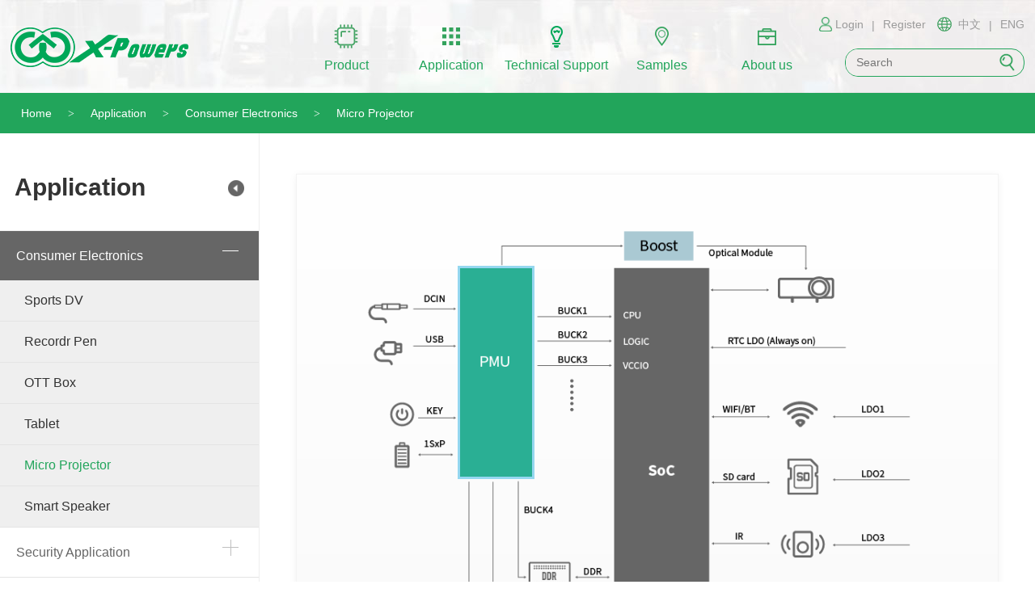

--- FILE ---
content_type: text/html; charset=utf-8
request_url: http://www.x-powers.com/en.php/Info/application_detail/cat_id/22
body_size: 3613
content:
<!DOCTYPE html>
<html>
<head>
<meta http-equiv="content-type" content="text/html; charset=UTF-8">
<meta http-equiv="Cache-Control" name="no-store">
<meta http-equiv="X-UA-Compatible" content="IE=edge">
<meta http-equiv="Cache-Control" name="no-store" />
<meta content="telephone=no" name="format-detection" />
<meta name="apple-mobile-web-app-capable" content="yes">
<meta name="apple-mobile-web-app-status-bar-style" content="black">
<meta name="viewport" content="width=device-width,initial-scale=1,minimum-scale=1,maximum-scale=1,user-scalable=no">
<title>Micro Projector_Consumer Electronics_Application_X-Powers</title>
<link rel="stylesheet" href="/Public/En/style/style.css">
<script type="text/javascript" src="/Public/En/script/jquery.js"></script> 
<script type="text/javascript" src="/Public/En/script/fastclick.js"></script>
<script type="text/javascript" src="/Public/En/script/slick.js"></script>
<script type="text/javascript" src="/Public/En/script/js.js"></script>
<script type="text/javascript" src="/Public/En/script/menu.js"></script>
</head>
<body style="overflow: auto;">
	<!--header start-->
	
	<div class="header">
		<div class="baseWidth">
			<a href="/en.php/Index/index"><img src="/Uploads/Banner/original_img/1479711160.png" class="logo"></a>
			<div class="fr">
				<div class="state">
					<p class="d_ib menu_btn">
						<a>The Menu</a>
					</p>
					<p class="d_ib search_btn">
						<a>Search</a>
					</p>
					<p class="d_ib login">
						<a href="/en.php/Admin/index">Login</a>
							<font>|</font>
							<a href="/en.php/Admin/index">Register	</a>	
											</p>
					<p class="d_ib language">
						<a href="javascript:;" class='zw'>中文</a>
						<font>|</font>
						<a href="javascript:;" class='yw'>ENG</a>

						<script>

							$(".zw").click(function(){

								var url = window.location.href;

								if(url.indexOf("index.php")>0){
									location.href = url;

								}else if(url.indexOf("en.php")>0){

									url  = url.replace('en.php','index.php');
									location.href = url;

								}else{
									location.href="/index.php";
								}

							});

						</script>


					</p>
				</div>
				<div class="search_show">
					<form class="search_box pr fr" action="/en.php/Info/search" method="post">
						<input type="text" class="search" name="search" placeholder="Search">
						<input type="submit" class="search_sub pa" value="">
					</form>
				</div>
				<div class="language_show"></div>
				<div class="logined_show"></div>
			</div>
			<ul class="nav fr">
				<li>
					<a href="/en.php/Info/product_list" class="ntitle"><img src="/Public/En/images/icon1.png">Product</a>
					<div class="nav_list">
						<div class="item">
							<div class="title">
								<a href="/en.php/Info/product_list" class="title_a">Power<span class="nav_tit"></span></a>
								<dl class="nav_detail clearfix">
									<dt><a href="/en.php/Info/product_list/cat_id/29">PMU</a></dt>
									<dt><a href="/en.php/Info/product_list/cat_id/30">BMU</a></dt>
									<dt><a href="/en.php/Info/product_list/cat_id/31">Discrete DC-DC</a></dt>
								</dl>
							</div>
						</div>
						<div class="item">
							<div class="title">
								<a href="/en.php/Info/product_list/cat_id/38" class="title_a">Audio<span class="nav_tit"></span></a>
								<dl class="nav_detail clearfix">
									<dt><a href="/en.php/Info/product_list/cat_id/38">Audio</a></dt>
								</dl>
							</div>
						</div>
						<div class="item">
							<div class="title">
								<a href="/en.php/Info/product_list/cat_id/33" class="title_a">Interface<span class="nav_tit"></span></a>
								<dl class="nav_detail clearfix">
									<dt><a href="/en.php/Info/product_list/cat_id/33">Interface</a></dt>
								</dl>
							</div>
						</div>
					</div>
				</li>
				<li>
					<a href="/en.php/Info/application" class="ntitle"><img src="/Public/En/images/icon2.png">Application</a>
					<div class="nav_list nav_list2">
						<div class="item">
							<div class="title">
								<a href="/en.php/Info/application_list/cat_id/13" class="title_a">Consumer Electronics<span class="nav_tit"></span></a>
								<dl class="nav_detail clearfix">
									<dt><a href="/en.php/Info/application_detail/cat_id/18">Sports DV</a></dt>
									<dt><a href="/en.php/Info/application_detail/cat_id/19">Recordr Pen</a></dt>
									<dt><a href="/en.php/Info/application_detail/cat_id/20">OTT box</a></dt>
									<dt><a href="/en.php/Info/application_detail/cat_id/21">Tablet</a></dt>
									<dt><a href="/en.php/Info/application_detail/cat_id/22">Micro Projector</a></dt>
									<dt><a href="/en.php/Info/application_detail/cat_id/23">Smart Speakers</a></dt>
								</dl>
							</div>
						</div>
						<div class="item">
							<div class="title">
								<a href="/en.php/Info/application_list/cat_id/14" class="title_a">Security Application<span class="nav_tit"></span></a>
								<dl class="nav_detail clearfix">
									<dt><a href="/en.php/Info/application_detail/cat_id/24">IPC</a></dt>
									<dt><a href="/en.php/Info/application_detail/cat_id/25">POS</a></dt>
								</dl>
						</div>
						</div>
						<div class="item">
							<div class="title">
								<a href="/en.php/Info/application_list/cat_id/15" class="title_a">PC<span class="nav_tit"></span></a>
								<dl class="nav_detail clearfix">
									<dt><a href="/en.php/Info/application_detail/cat_id/35">2 in 1</a></dt>
								</dl>
							</div>
						</div>
						<div class="item">
							<div class="title">
								<a href="/en.php/Info/application_list/cat_id/16" class="title_a">Automotive<span class="nav_tit"></span></a>
								<dl class="nav_detail clearfix">
									<dt><a href="/en.php/Info/application_list/cat_id/16">Automotive</a></dt>
								</dl>
							</div>
						</div>
						<div class="item">
							<div class="title">
								<a href="/en.php/Info/application_list/cat_id/17" class="title_a">VR<span class="nav_tit"></span></a>
								<dl class="nav_detail clearfix">
									<dt><a href="/en.php/Info/application_list/cat_id/17">VR</a></dt>
								</dl>
							</div>
						</div>
					</div>
				</li>
				<li>
					<a href="/en.php/Info/support" class="ntitle"><img src="/Public/En/images/icon3.png">Technical Support</a>
				</li>
				<li>
					<a href="/en.php/Info/sample" class="ntitle"><img src="/Public/En/images/icon4.png">Samples</a>
				</li>
				<li>
					<a href="/en.php/Info/aboutus" class="ntitle"><img src="/Public/En/images/icon5.png">About us</a>
					<div class="nav_list nav_list3">
						<div class="item">
							<div class="title">
								<a href="/en.php/Info/aboutus/cat_id/6" class="title_a">Company profile<span class="nav_tit"></span></a>
								<dl class="nav_detail clearfix">
									<dt><a href="/en.php/Info/aboutus/cat_id/6">Company profile</a></dt>
								</dl>
							</div>
						</div>
<!-- 						<div class="item">
							<div class="title">
								<a href="/en.php/Info/aboutus/cat_id/10" class="title_a">Talented people<span class="nav_tit"></span></a>
								<dl class="nav_detail clearfix">
									<dt><a href="/en.php/Info/aboutus/cat_id/10">Compensation & benefit</a></dt>
									<dt><a href="/en.php/Info/aboutus/cat_id/11">Campus recruitment</a></dt>
									<dt><a href="/en.php/Info/aboutus/cat_id/12">Social recruitment</a></dt>
								</dl>
							</div>
						</div> -->
						<div class="item">
							<div class="title">
								<a href="/en.php/Info/aboutus/cat_id/8" class="title_a">News<span class="nav_tit"></span></a>
								<dl class="nav_detail clearfix">
									<dt><a href="/en.php/Info/aboutus/cat_id/8">News</a></dt>
								</dl>
							</div>
						</div>
						<div class="item">
							<div class="title">
								<a href="/en.php/Info/aboutus/cat_id/9" class="title_a">Contact us<span class="nav_tit"></span></a>
								<dl class="nav_detail clearfix">
									<dt><a href="/en.php/Info/aboutus/cat_id/9">Contact us</a></dt>
								</dl>
							</div>
						</div>
					</div>
				</li>
			</ul>
		</div>
	</div>
	<script type="text/javascript">
		$("#ot").on('click',function(){

			if(!confirm('Confirm the exit from the current account?')){
				return false;
			}
			
		})
	</script>
	
	<div class="nav-pop">
		<div class="nav-pop-tit">
			<span>返回</span>
			<h5></h5>
		</div>
		<div class="menu">
			<ul class="menu-list clearfix"></ul>
		</div>
	</div>
	<!--header end-->
	<!--banner start-->
	<div class="content">
		<div class="path">
			<div class="baseWidth"><a href="/en.php/Index/index">Home</a><font>></font><a href="/en.php/Info/application/cat_id/2">Application</a><font>></font><a href="/en.php/Info/application_list/cat_id/13">Consumer Electronics</a><font>></font><span>Micro Projector</span></div>
		</div>
		<div class="pdetail_content clearfix">
			<div class="menu_list first_time">
				<h1><img src="/Public/En/images/icon9.png" class="fr hide_btn"><font>Application</font></h1>
				<ul>
					<li class="ftitle fon" ><a class="link" href="/en.php/Info/application_list/cat_id/13">Consumer Electronics</a><span class="fadd"></span>							<ul style="display:block" >
								<li class="stitle" ><a href="/en.php/Info/application_detail/cat_id/18">Sports DV</a></li><li class="stitle" ><a href="/en.php/Info/application_detail/cat_id/19">Recordr Pen</a></li><li class="stitle" ><a href="/en.php/Info/application_detail/cat_id/20">OTT Box</a></li><li class="stitle" ><a href="/en.php/Info/application_detail/cat_id/21">Tablet</a></li><li class="stitle on" ><a href="/en.php/Info/application_detail/cat_id/22">Micro Projector</a></li><li class="stitle" ><a href="/en.php/Info/application_detail/cat_id/23">Smart Speaker</a></li>							</ul>
						</li><li class="ftitle" ><a class="link" href="/en.php/Info/application_list/cat_id/14">Security Application</a><span class="fadd"></span>							<ul  >
								<li class="stitle" ><a href="/en.php/Info/application_detail/cat_id/24">IPC</a></li><li class="stitle" ><a href="/en.php/Info/application_detail/cat_id/25">POS</a></li>							</ul>
						</li><li class="ftitle" ><a class="link" href="/en.php/Info/application_list/cat_id/15">PC</a><span class="fadd"></span>							<ul  >
								<li class="stitle" ><a href="/en.php/Info/application_detail/cat_id/35">2 in 1</a></li>							</ul>
						</li><li class="ftitle" ><a class="link" href="/en.php/Info/application_list/cat_id/16">Automotive </a><span class="fadd"></span>							<ul  >
								<li class="stitle" ><a href="/en.php/Info/application_detail/cat_id/36">Automotive </a></li>							</ul>
						</li><li class="ftitle" ><a class="link" href="/en.php/Info/application_list/cat_id/17">VR</a><span class="fadd"></span>							<ul  >
								<li class="stitle" ><a href="/en.php/Info/application_detail/cat_id/37">VR</a></li>							</ul>
						</li>				</ul>
			</div>
			<div class="content_right content_white2 pr">
				<div class="show_btn pa"><img src="/Public/En/images/lmenu.png"><p>Menu</p></div>
				<div class="app_detail_box">
					<div class="app_detail_txt">
						<div class="table table_pmu" style="left:31%;top:7.9%;">
	<div class="click_table">
		<span class="pa close_btn"></span> 
		<table>
			<tbody>
				<tr>
					<td>
						Part Number
					</td>
					<td>
						Max input voltage
					</td>
					<td>
						Bucks
					</td>
					<td>
						LDOs
					</td>
					<td>
						Charger（max）
					</td>
					<td>
						Support battery voltage（V）
					</td>
					<td>
						Gauge
					</td>
					<td>
						Package/pin/size（mm2）
					</td>
				</tr>
				<tr>
					<td>
						<a href="/en.php/Info/product_detail/article_id/61" target="_blank">AXP152</a> 
					</td>
					<td>
						6.3V
					</td>
					<td>
						4
					</td>
					<td>
						7
					</td>
					<td>
						NO
					</td>
					<td>
						NO
					</td>
					<td>
						NO
					</td>
					<td>
						QFN/40/5*5
					</td>
				</tr>
				<tr>
					<td>
						<a href="/en.php/Info/product_detail/article_id/62" target="_blank">AXP155</a> 
					</td>
					<td>
						6.3V
					</td>
					<td>
						5
					</td>
					<td>
						10
					</td>
					<td>
						NO
					</td>
					<td>
						NO
					</td>
					<td>
						NO
					</td>
					<td>
						QFN/40/7*7
					</td>
				</tr>
				<tr>
					<td>
						<a href="/en.php/Info/product_detail/article_id/27" target="_blank">AXP173</a> 
					</td>
					<td>
						6.3V
					</td>
					<td>
						2
					</td>
					<td>
						4
					</td>
					<td>
						linear 1.4A
					</td>
					<td>
						4.2,4.35
					</td>
					<td>
						YES
					</td>
					<td>
						QFN/32/5*5
					</td>
				</tr>
				<tr>
					<td>
						<a href="/en.php/Info/product_detail/article_id/28" target="_blank">AXP176</a> 
					</td>
					<td>
						6.3V
					</td>
					<td>
						1
					</td>
					<td>
						3
					</td>
					<td>
						linear 1.4A
					</td>
					<td>
						4.2,4.35
					</td>
					<td>
						YES
					</td>
					<td>
						WLCSP/23
					</td>
				</tr>
				<tr>
					<td>
						<a href="/en.php/Info/product_detail/article_id/29" target="_blank">AXP192</a> 
					</td>
					<td>
						6.3V
					</td>
					<td>
						3
					</td>
					<td>
						4
					</td>
					<td>
						linear 1.4A
					</td>
					<td>
						4.2,4.35
					</td>
					<td>
						YES
					</td>
					<td>
						QFN/48/6*6
					</td>
				</tr>
				<tr>
					<td>
						<a href="/en.php/Info/product_detail/article_id/30" target="_blank">AXP202</a> 
					</td>
					<td>
						6.3V
					</td>
					<td>
						2
					</td>
					<td>
						5
					</td>
					<td>
						PWM 1.8A
					</td>
					<td>
						4.2,4.35
					</td>
					<td>
						YES
					</td>
					<td>
						QFN/48/6*6
					</td>
				</tr>
				<tr>
					<td>
						<a href="/en.php/Info/product_detail/article_id/75" target="_blank">AXP216</a> 
					</td>
					<td>
						6.3V
					</td>
					<td>
						5
					</td>
					<td>
						6
					</td>
					<td>
						PWM 2.2A
					</td>
					<td>
						4.2,4.35
					</td>
					<td>
						YES
					</td>
					<td>
						QFN/48/6*6
					</td>
				</tr>
				<tr>
					<td>
						<a href="/en.php/Info/product_detail/article_id/31" target="_blank">AXP228</a> 
					</td>
					<td>
						6.3V
					</td>
					<td>
						5
					</td>
					<td>
						14
					</td>
					<td>
						PWM 2.2A
					</td>
					<td>
						4.2,
					</td>
					<td>
						YES
					</td>
					<td>
						QFN/48/8*8
					</td>
				</tr>
				<tr>
					<td>
						<a href="/en.php/Info/product_detail/article_id/32" target="_blank">AXP229</a> 
					</td>
					<td>
						6.3V
					</td>
					<td>
						5
					</td>
					<td>
						12
					</td>
					<td>
						PWM 2.2A
					</td>
					<td>
						4.2,4.35
					</td>
					<td>
						YES
					</td>
					<td>
						QFN/48/8*8
					</td>
				</tr>
				<tr>
					<td>
						<a href="/en.php/Info/product_detail/article_id/60" target="_blank">AXP288</a> 
					</td>
					<td>
						6.3V
					</td>
					<td>
						6
					</td>
					<td>
						14
					</td>
					<td>
						PWM 2.8A
					</td>
					<td>
						4.2,4.35
					</td>
					<td>
						YES
					</td>
					<td>
						QFN/48/9*9
					</td>
				</tr>
			</tbody>
		</table>
		<p>
			Click <a href="/en.php/Info/product_list/cat_id/29" target="_blank">here</a> to know more
		</p>
	</div>
</div>
<div class="table table_audio" style="left:87.2%;top:81%;">
	<div class="click_table">
		<span class="pa close_btn"></span> 
		<table>
			<tbody>
				<tr>
					<td>
						<a href="/en.php/Info/product_detail/article_id/39" target="_blank">AC100</a> 
					</td>
					<td style="min-width:400px;">
						Integrates with three I2S/PCM interface, 2 channel DACs and 2 channel ADCs ,one RTC module and a Capless stereo headphone driver with  18mW@1.8V
					</td>
				</tr>
				<tr>
					<td>
						<a href="/en.php/Info/product_detail/article_id/40" target="_blank">AC101</a> 
					</td>
					<td style="min-width:400px;">
						Integrates with one I2S/PCM interface, 2 channel DACs and 2 channel ADCs,and a Capless stereo headphone driver with 18mW@1.8V
					</td>
				</tr>
				<tr>
					<td>
						<a href="/en.php/Info/product_detail/article_id/41" target="_blank">AC108 </a> 
					</td>
					<td style="min-width:400px;">
						Integrates with quad-channel audio ADCs with 108 dB dynamic range (A-weighted) @ 0 dB  boost gain and one I2S/PCM interface with 2 data out line
					</td>
				</tr>
				<tr>
					<td>
						<a href="/en.php/Info/product_detail/article_id/42" target="_blank">AC200</a> 
					</td>
					<td style="min-width:400px;">
						Integrates with one I2S/PCM interface, 2 channel DACs and 2 channel ADCs,10M/100Mbps Ethernet-PHY,and a CVBS video module
					</td>
				</tr>
			</tbody>
		</table>
		<p>
			Click <a href="/en.php/Info/product_list/cat_id/38" target="_blank">here</a> to know more
		</p>
	</div>
</div>
<a class="click pmu pa" style="left:19.78%;top:10.46%;width:11.5%;height:34.5%;"> 
<p>
	<br />
</p>
</a> <a class="click audio pa" style="left:68.9%;top:65%;width:11.6%;height:6.5%;"> 
<p>
	<br />
</p>
</a><img alt="" src="/Public/Admin/kindeditor/attached/image/20170105/20170105164808_41013.png" /><br />					</div>
				</div> 
			</div>
		</div>
	</div>
	<!--banner end-->
	<!--footer start-->
	
	<div class="footer">
		<div class="baseWidth clearfix">
			<div class="d_ib fl">Copyright©2014-2023  X-Powers.</div>
            	<div class="d_ib link fr">
            		<a href="/en.php/Info/law">Legal Statement</a>
            		<a href="/en.php/Info/aboutus/cat_id/9">Contact us</a>
            		<!-- <a href="/en.php/Info/aboutus/cat_id/12">Careers</a> -->
                    <script src="http://s23.cnzz.com/stat.php?id=3451887&web_id=3451887&show=pic" language="JavaScript"></script>
            		<script type="text/javascript">
                    	// var cnzz_protocol = (("https:" == document.location.protocol) ? " https://" : " http://");
                    	// document.write(unescape("%3Cspan id='cnzz_stat_icon_1260958264'%3E%3C/span%3E%3Cscript src='" + cnzz_protocol + "s4.cnzz.com/z_stat.php%3Fid%3D1260958264' type='text/javascript'%3E%3C/script%3E"));
                    </script>
                    <!-- <script src="http://s23.cnzz.com/stat.php?id=3451887&web_id=3451887" language="JavaScript"></script> -->
            	</div>
		</div>
</div>

	
	<!--footer end-->
</body>
<script>
$(function(){
	$('.pmu').click(function(e) {
		e.stopPropagation();
		$('.table').hide();
		$('.table_pmu').fadeIn(300);
	});
	$('.bmu').click(function(e) {
		e.stopPropagation();
		$('.table').hide();
		$('.table_bmu').fadeIn(300);
	});
	$('.dcdc').click(function(e) {
		e.stopPropagation();
		$('.table').hide();
		$('.table_dcdc').fadeIn(300);
	});
	$('.audio').click(function(e) {
		e.stopPropagation();
		$('.table').hide();
		$('.table_audio').fadeIn(300);
	});
	$('.interface1').click(function(e) {
		e.stopPropagation();
		$('.table').hide();
		$('.table_interface1').fadeIn(300);
	});
	$('.interface2').click(function(e) {
		e.stopPropagation();
		$('.table').hide();
		$('.table_interface2').fadeIn(300);
	});
	$('.audio').click(function(e) {
		e.stopPropagation();
		$('.table').hide();
		$('.table_audio').fadeIn(300);
	});
	$('.close_btn').click(function(e) {
		e.stopPropagation();
		$(this).parents('.table').fadeOut();
	});
	$('.click_table').click(function(e) {
		e.stopPropagation();
	});
	$(document).click(function() {
		$('.table').fadeOut();
	});
});
</script>
</html>

--- FILE ---
content_type: text/css
request_url: http://www.x-powers.com/Public/En/style/style.css
body_size: 13102
content:
@charset "utf-8";
html{-webkit-font-smoothing:antialiased}
blockquote,body,code,dd,div,dl,dt,fieldset,form,h1,h2,h3,h4,h5,h6,input,legend,li,ol,p,pre,td,textarea,th,ul{margin:0;padding:0}
table{border-collapse:collapse;border-spacing:0}
fieldset,img{border:0}
address,b,caption,cite,code,dfn,em,i,strong,th,var{font-style:normal;font-weight:400}
dl,ol,ul{list-style-type:none}
a{text-decoration:none}
a:hover{text-decoration:none;-webkit-tap-highlight-color:rgba(255,0,0,0); filter:progid:DXImageTransform.Microsoft.gradient(startColorstr=#00FF0000,endColorstr=#00FF0000); outline:0;outline:none;blr:expression(this.onFocus=this.blur())}
h1,h2,h3,h4,h5,h6{font-size:100%;font-weight:400}
sup{vertical-align:text-top}
sub{vertical-align:text-bottom}
textarea{resize:none}
img{vertical-align:middle}
button,input[type=submit],input[type=text],input[type=button],input[type='password'],textarea,input[type='number']{-webkit-appearance:none;border-radius:0;-webkit-tap-highlight-color:rgba(255,0,0,0); filter:progid:DXImageTransform.Microsoft.gradient(startColorstr=#00FF0000,endColorstr=#00FF0000); outline:0;outline:0;blr:expression(this.onFocus=this.blur())}
body{ color:#000; line-height:1.3; overflow-x: hidden; background:#fff;}
body,th,td,button,input,select,textarea{ font-family: source-han-sans-simplified-c, sans-serif; font-size: 14px;}
a,li{ -webkit-tap-highlight-color: rgba(255,255,255,0); }
.fl{float:left}
.fr{float:right}
.clearfix:after{content:".";display:block;height:0;clear:both;visibility:hidden;line-height:0;font-size:0}

/*header*/
.header{ width: 100%; background: url(../images/header_bg.jpg) center center no-repeat; height: 115px; line-height: 115px; _line-height: 115px; *line-height: 115px;}
.header .baseWidth{ max-width: 1760px; width: 100%; margin: 0 auto; }
.header .nav{ margin-right: 20px; }
.header .nav li{ position: relative; float: left; text-align: center; width: 160px; height: 115px; line-height: 17px;}
.header .nav li .ntitle{ display: block; font-size: 16px; width: 160px; height: 115px; /*padding-top: 79px;*/ color: #22a55b; position: relative; }
.header .nav li img{ padding-top: 33px; display: block; margin: 0 auto 16px;}
.header .nav li:hover .nav_list{ display: block; }
.header .nav_list{ display: none; width: 778px; padding: 28px 11px; position: absolute; background: #fff; z-index: 999; border: 1px solid #f4f5f5; border-top: 3px solid #747574; box-shadow: 0 5px 10px #e7e7e7; text-align: left; left: -75px;}
.header .nav_list li a{ width: 200px; }
.header .nav_detail a{white-space: pre; line-height: 30px; _line-height: 30px; *line-height: 30px; cursor: pointer; letter-spacing: -1px; font-size: 14px; }
.header .item .title .title_a{ position: relative; display: block; margin-bottom: 15px; font-size: 15px; color: #666; font-weight: bold; line-height: 20px; _line-height: 20px; *line-height: 20px; border-bottom: 1px solid #23a55b; padding-bottom: 10px; cursor: pointer;}
.header .item .title:hover .title_a{ color: #22a55b; }
.header .item{ width: 218px; float: left; margin: 0 20px;}
.header .nav_tit{ position: absolute; right: 0; top: 0; /*margin-right: 5px; */width: 21px; height: 21px; display: block; float: right; background: url(../images/icon18.png) no-repeat; }
.header .item .title:hover a .nav_tit{ background: url(../images/icon19.png) no-repeat; }
.header dt{ background: url(../images/dtbg.png) 5px center no-repeat; text-indent: 20px; }
.header dt a{ color: #666; }
.header dt a:hover{ color: #22a55b; }
.header .state{ height: 60px; line-height: 60px; _line-height: 60px; *line-height: 60px; }
.header .state p{ height: 20px; line-height: 20px; }
.header .state font{ margin: 0 6px; vertical-align: middle; color: #9b9b9b;}
.header .state a{ color: #9b9b9b; vertical-align: top; }
.header .state a:hover{ color: #40a160;}
.header .d_ib{ display: inline-block; zoom: 1; *display: inline; }
.header .login{ min-width: 18px; background: url(../images/icon6.png) left center no-repeat; background-size: 16px 18px; text-indent: 26px;}
.header .language{ min-width: 18px; margin-left: 10px; background: url(../images/icon7.png) left center no-repeat; text-indent: 26px;}
.header .search_btn{ display: none; cursor: pointer; min-width: 18px; margin-right: 10px; background: url(../images/icon8.png) left center no-repeat; text-indent: 26px; }
.header .pr{ position: relative; }
.header .pa{ position: absolute; }
.header .menu_btn{ min-width: 18px; cursor: pointer; display: none; margin-right: 10px; text-indent: 26px; background: url(../images/menu.png) left center no-repeat; background-size: 20px;}
.search_box{ background: #f1eeed; overflow: hidden; border: 1px solid #22a55b; width: 220px; height: 33px; line-height: 33px; _line-height: 33px; *line-height: 33px; border-radius: 16px; -webkit-border-radius: 16px; -moz-border-radius: 16px;  }
.search_box input.search{ width: 172px; background: #f1eeed; padding-left: 13px; float: left; height: 33px; line-height: 33px; _line-height: 33px; *line-height: 33px; border: none; }
.search_box input.search_sub{ cursor: pointer; right: 10px; width: 20px; height: 34px; background: url(../images/icon8.png) left 5px no-repeat; border: none; padding: 6px 0;}
.nav-pop{ width: 100%; height: 100%; position: fixed; z-index:5000; top: 0;overflow: auto; left: 0; background: #ffffff; left: 100%; bottom: 0; display: none;}
.nav-pop-tit{height: 65px; line-height: 65px;}
.nav-pop-tit span{color: #fff; font-size: 15px; position: absolute; left:10px;}
.nav-pop-tit h5{color: #fff; font-size: 20px; text-align: center; background: #22a55b;}
.menu-list .item{ text-align: center; width: 100%; }
.menu-list .item .title_a{ display: block; height: 50px; line-height: 50px; color: #22a55b; font-size: 16px; text-align: left; padding-left: 10px; border-bottom: 1px solid #f7f7f7; }
.menu-list .nav_detail dd{ padding: 0 10px; }
.menu-list .nav_detail dt{ padding: 0 10px; height: 40px; line-height: 40px; float: left; }
.menu-list .nav_detail dt a{ font-size: 14px; color: #666; }

.header .nav_list2{ width: 840px; left: -294px; }
.header .nav_list2 .title_a{ height: 41px; }
.header .nav_list2 .item{ width: 148px; margin: 0 10px; }
.header .nav_list3{ left: auto; right: -100px; }
.header .nav_list3 .item{ width: 174px; margin: 0 10px; }
@-webkit-keyframes bounce{
	0%,100%,20%,50%,80%{-webkit-transform:translateY(0);transform:translateY(0)}
	40%{-webkit-transform:translateY(-20px);transform:translateY(-20px)}
	60%{-webkit-transform:translateY(-10px);transform:translateY(-10px)}
}
@keyframes bounce{
	0%,100%,20%,50%,80%{-webkit-transform:translateY(0);-ms-transform:translateY(0);transform:translateY(0)}
	40%{-webkit-transform:translateY(-20px);-ms-transform:translateY(-20px);transform:translateY(-20px)}
	60%{-webkit-transform:translateY(-10px);-ms-transform:translateY(-10px);transform:translateY(-10px)}
}
.header .nav li:hover a.ntitle{ animation: bounce 0.8s linear;}


/*footer*/
.footer{ clear: both; box-sizing: border-box; width: 100%; color: #666; background: url(../images/footer_bg.jpg) center center no-repeat; background-size: cover; min-height: 44px; line-height: 44px; _line-height: 44px; *line-height: 44px; z-index: 666; position: relative;}
.footer .baseWidth{ max-width: 1760px; width: 100%; margin: 0 auto; }
.footer .link a{ color: #666; font-size: 13px; padding: 0 15px; display: inline-block; border-left: 1px solid #c3c2c2; height: 10px; line-height: 10px; _line-height: 10px; *line-height: 10px;}
.footer .link a:first-child{ border-left: none; }
.footer .link a:hover{ color: #40a160; }

/*banner*/
.banner{position: relative; width: 100%!important;}
.banner img{width: 100%;}
.banner .slick-slider{position: relative; display: block; -moz-box-sizing: border-box; box-sizing: border-box; -webkit-user-select: none; -moz-user-select: none; -ms-user-select: none; user-select: none; -webkit-touch-callout: none; -khtml-user-select: none; -ms-touch-action: pan-y; touch-action: pan-y; -webkit-tap-highlight-color: transparent;}
.banner .slick-list{z-index: 0; position: relative; display: block; overflow: hidden; width: 100%;}
.banner .slick-list:focus{outline: none;}
.banner .slick-list.dragging{cursor: pointer; cursor: hand;}
.banner .slick-track{position: relative; top: 0; left: 0; display: block;}
.banner .slick-track:before,
.banner .slick-track:after{display: table; content: '';}
.banner .slick-track:after{clear: both;}
.banner .slick-loading .slick-track{visibility: hidden;}
.banner .slick-slide{outline: none; display: none; float: left; height: 100%; min-height: 1px;}
.banner [dir='rtl'] .slick-slide{float: right;}
.banner .slick-slide img{display: block;}
.banner .slick-slide.slick-loading img{display: none;}
.banner .slick-slide.dragging img{pointer-events: none;}
.banner .slick-initialized .slick-slide{display: block;}
.banner .slick-loading .slick-slide{visibility: hidden;}
.banner .slick-vertical .slick-slide{display: block; height: auto;}
.banner .slick-arrow.slick-hidden{display: none;}
/*.banner .slick-arrow{ display: none!important; background-color: rgba(0,0,0,0); outline: none;border: none;width: 80px; height: 80px; top: 50%; margin-top: -40px; text-indent: 100px; overflow: hidden; -webkit-transition: all .5s;transition: all .5s; cursor: pointer; position: absolute; z-index: 10;}*/
.banner .slick-arrow{/* display: none!important;*/ opacity: 0.5; background-color: rgba(0,0,0,0); outline: none;border: none;width: 37px; height: 71px; top: 50%; margin-top: -35.5px; text-indent: 100px; overflow: hidden; -webkit-transition: all .5s;transition: all .5s; cursor: pointer; position: absolute; z-index: 10;}
.banner .slick-prev{ left: 2%; background: url(../images/prev.png) no-repeat; background-size: contain; }
.banner .slick-next{ right: 2%; background: url(../images/next.png) no-repeat; background-size: contain; }
.banner .slick-arrow:hover{ opacity: 1; }
.banner .banner-wrap .banner-bg{background-size:cover;background-position: 80% center; height: 970px; display: block; width: 100%!important;}
.banner .slick-dots { position: absolute; bottom: 25px; list-style: none; display: block; text-align: center; padding: 0px; width: 100%; }
.banner .slick-dots li{ cursor: pointer; width: 15px; overflow: hidden; height: 15px; background: #fff; opacity: 0.3; filter: alpha(filter=30); border-radius: 10px; display: inline-block; zoom: 1; *display: inline; margin: 0 6px;}
.banner .slick-dots li button{ background: none; border: none; outline: none; font-size: 0; }
.banner .slick-dots li.slick-active{ background: #33a35e; opacity: 1; filter: alpha(opacity=100); }

/*面包屑*/
.content .path{ background: #22a55b; color: #fff; height: 50px; line-height: 50px; _line-height: 50px; *line-height: 50px; }
.content .path a{ color: #fff; }
.content .path font{ margin: 0 20px; font-family: '宋体'; }

/*登录&注册*/
.content .baseWidth{ max-width: 1440px; margin: 0 auto; width: 100%;}
.account_content{background: url(../images/wbg1.jpg) center 0 no-repeat #f6fafa; background-size: cover; overflow: hidden; padding-bottom: 82px;}
.account_state{ margin: 100px 0 12px; }
.account_state li{ font-size: 32px; color: #333; font-weight: bold; float: left;  }
.account_state li:first-child{ margin-right: 250px; text-indent: 5px;}
.account_left{ margin-right: 40px; background: #fff; width: 210px; padding: 40px 30px; border: 2px solid #efefef; }
.account_left p,.registerForm p{ font-size: 16px; color: #666; line-height: 20px; _line-height: 20px; *line-height: 20px; margin-bottom: 5px; }
.account_left input[type="text"],.account_right input[type="text"],.account_right input[type="password"],.account_left input[type="password"]{ margin-bottom: 30px;}
.account_content .account_left input,.account_right input{ outline: none; padding-left: 5px; width: 203px; height: 32px; line-height: 32px; _line-height: 32px; *line-height: 32px; border: none; background: #eff0f2; }
.account_right input{ width: 295px; height: 35px; line-height: 35px; _line-height: 35px; *line-height: 35px;}
.account_content input[type="checkbox"]{ background: none; margin-top: 20px; width: 15px; height: 15px; vertical-align: -2px; margin-right: 8px; }
.account_content input[type='submit']{ cursor: pointer; margin: 36px 0 25px; width: 205px; height: 46px; line-height: 46px; _line-height: 46px; *line-height: 46px; color: #fff; padding: 0; border: none; background: #22a55b; }
.account_content select{ outline: none; width: 300px; height: 35px; padding: 7px 0 7px 5px; margin-bottom: 30px; background: #eff0f2; border: none;}
.account_content .protocol p{ color: #999; font-size: 14px; line-height: 24px; _line-height: 24px; *line-height: 24px; margin-bottom: 0;}
.account_content .protocol p a{ color: #999;}
.account_right .protocol p a{ color: #666;}
.account_right{ border: 2px solid #efefef; width: 480px; padding: 50px 30px; background: url(../images/sbg1.jpg) right top no-repeat #fff; }
.account_right h2{ font-size: 24px; font-weight: bold; color: #666; margin-bottom: 35px; }
.account_right h2 font,.account_right .protocol p a:hover,.account_content .protocol p a:hover{ color: #22a55b; }
.checkbox_wrap{ width: 416px; min-height: 75px; padding: 45px 25px; border: 2px solid #eff0f2; margin-top: 32px; }
.checkbox_wrap h3{ font-size: 18px; color: #000; }
.account_right{ display: block; }
input[type='text'].code{ width: 120px; margin-bottom: 0; }
.code_img{ height: 32px; vertical-align: top; margin-left: 5px; max-width: 70px; cursor: pointer; }


/*左边导航
.menu_list{ width: 19%; position: relative; float: left; box-sizing: border-box; }
.menu_list h1{ line-height: 30px; _line-height: 30px; *line-height: 30px; font-size: 30px; color: #333; font-weight: bold; padding: 52px 36px 38px; border-bottom: 1px solid #eee; }
.menu_list h1 img{ cursor: pointer; height: 21px; padding: 4.5px 0; }
.menu_list ul li{ border-bottom: 1px solid #e4e4e4; min-height: 60px; line-height: 60px; _line-height: 60px; *line-height: 60px; }
.menu_list ul li ul{ display: none; }
.menu_list a{ display: block; color: #666; text-indent: 40px; font-size: 18px; }
.menu_list .ftitle{ cursor: pointer; text-indent: 40px; font-size: 18px; background: #fff; color: #666;}
.menu_list .stitle{ text-indent: 50px; font-size: 16px; background: #efefef; color: #333;}
.menu_list .stitle a{ text-indent: 50px; color: #333; font-size: 16px; }
.menu_list .ttitle{ text-indent: 70px; font-size: 14px; background: #f6f6f6; color: #666;}
.menu_list .ttitle a{ text-indent: 70px; display: block; color: #666; background: url(../images/icon16.png) 50px center no-repeat; }
.menu_list .ttitle img{ margin-left: 30px; vertical-align: 0; }
.fadd{ width: 20px; height: 20px; display: block; float: right; background: url(../images/icon12.png) no-repeat; margin: 20px 35px 0 0; }
.sadd{ width: 20px; height: 20px; display: block; float: right; background: url(../images/icon12.png) no-repeat; margin: 20px 35px 0 0; }
.menu_list .ftitle:hover,.menu_list .fon{ color: #fff; background: #666; }
.menu_list .fon .fadd{  background: url(../images/icon11.png) no-repeat;  }
.menu_list .son .sadd{  background: url(../images/icon13.png) no-repeat;  }
.menu_list a:hover,li.on a,.stitle.on a,.ttitle.on a{ color: #22a55b; }
.show_btn{ display: none; position: absolute; left: 0; top: 0; text-align: center; border: 1px solid #e5e5e5; border-left: 0; padding: 15px 5px; background: #fff; cursor: pointer;}
.show_btn p{ color: #22a55b; margin-top: 5px; }*/

/*11-25*/
/*左边导航*/
.menu_list{ width: 19%; position: relative; float: left; box-sizing: border-box; background: #fff;}
.menu_list h1{ line-height: 30px; _line-height: 30px; *line-height: 30px; font-size: 30px; color: #333; font-weight: bold; padding: 52px 18px 38px; border-bottom: 1px solid #eee; }
.menu_list h1 img{ cursor: pointer; height: 21px; padding: 4.5px 0; }
.menu_list ul li{ /*border-bottom: 1px solid #e4e4e4;*/ min-height: 60px; line-height: 60px; _line-height: 60px; *line-height: 60px; }
.menu_list ul li ul{ display: none; }
.menu_list a{ cursor: pointer; }
.menu_list a,.menu_list h2{ display: block; color: #666; text-indent: 20px; font-size: 16px; }
.menu_list .ftitle{ cursor: pointer; /*text-indent: 40px;*/ font-size: 18px; background: #fff; color: #666;}
.menu_list .stitle{ /*text-indent: 50px;*/ font-size: 16px; background: #efefef; color: #333; line-height: 50px; min-height: 50px;}
.menu_list .stitle a,.menu_list h3{ width: auto; min-width: 140px; text-indent: 30px; color: #333; font-size: 16px; display: inline-block; *display: inline; *zoom: 1; }
.menu_list .ttitle{ text-indent: 50px; font-size: 14px; background: #f6f6f6; color: #666; min-height: 45px; line-height: 45px;}
.menu_list .ttitle a{ text-indent: 50px; display: block; color: #666; background: url(../images/icon16.png) 40px center no-repeat; }
.menu_list .ttitle img{ margin-left: 30px; vertical-align: 0; }
.fadd{ width: 20px; height: 20px; display: block; float: right; background: url(../images/icon12.png) no-repeat; margin: 15px 25px 0 0; }
.sadd{ width: 20px; height: 20px; display: block; float: right; background: url(../images/icon12.png) no-repeat; margin: 15px 25px 0 0; }
.menu_list .ftitle:hover,.menu_list .fon{ color: #fff; background: #666; }
.menu_list .fon .fadd{  background: url(../images/icon11.png) no-repeat;  }
.menu_list .son .sadd{  background: url(../images/icon13.png) no-repeat;  }
.menu_list a:hover,li.on a,.stitle.on > a,.ttitle.on a,.menu_list .stitle h3:hover{ color: #22a55b; }
.menu_list .ftitle > a:hover{ color: #fff; }
.show_btn{ display: none; position: absolute; left: 0; top: 0; text-align: center; border: 1px solid #e5e5e5; border-left: 0; padding: 15px 5px; background: #fff; cursor: pointer; z-index: 999;}
.show_btn p{ color: #22a55b; margin-top: 5px; }
.menu_list a.link,.menu_list h3,.menu_list h2{ width: auto; min-width: 140px; display: inline-block; *display: inline; *zoom: 1; }
.menu_list li:hover a.link,.menu_list .fon a.link,.menu_list .ftitle:hover h2,.menu_list .fon h2{ color: #fff; }
.menu_list ul > li.ftitle{ border-bottom: 1px solid #e4e4e4; }
.menu_list ul > li.stitle{ border-top: 1px solid #e4e4e4; }
.menu_list ul > li.stitle:first-child{ border-top: none; }
.menu_list ul > li.ttitle{ border-top: 1px solid #e4e4e4; }

/*产品详情*/
.content .pr{ position: relative; }
.content .pa{ position: absolute; }
.content_right{ overflow: auto; border-left: 1px solid #eee; background: #fdfdfd; width: 81%; float: right; padding: 70px; box-sizing: border-box; min-height: 950px;}
.content_box{ max-width: 1550px; background: #fff; margin: 0 auto; border: 1px solid #f4f4f4; }
.content_wrap{ margin: 0 55px 40px; overflow: hidden;}
.borderline{ width: 100%; height: 5px; background: #259e5a; }
.content_box h2{ font-size: 36px; color: #000; font-weight: bold; text-transform: uppercase; padding: 40px 0 12px; }
.content_box .descrition{ display: block; min-height: 50px; width: 100%; background: url(../images/icon17.png) left center no-repeat;}
/*.descrition img{ display: inline-block; *display: inline; *zoom: 1; vertical-align: middle; margin-right: 15px; }*/
.descrition p{ padding-left: 65px; box-sizing: border-box; width: 100%; line-height: 50px; _line-height: 50px; *line-height: 50px; color: #666; font-weight: bold; display: inline-block; *display: inline; *zoom: 1; vertical-align: middle;}
.detail_nav{ display: inline-block; *display: inline; *zoom: 1; vertical-align: middle; background: url(../images/dnav_bg1.jpg) no-repeat #f7f7f7; margin: 40px 0; width: 100%;}
.detail_nav li{ border-bottom: 2px solid #f7f7f7; cursor: pointer; float: left; color: #666; padding: 0 20px; border-right: 1px solid #ccc; margin: 10px 0; display: inline-block; *display: inline; *zoom: 1; height: 15px; line-height: 15px; _line-height: 15px; *line-height: 15px; }
.detail_nav li a{color:#666};
.detail_nav li.on{ color: #19964f; border-bottom: 2px solid #23a55b;}
.detail_nav li:hover{ color: #19964f;}.detail_nav li:hover,.detail_nav li a:hover{ color: #19964f;}
.part_wrap{ height: 230px; overflow: hidden; margin-bottom: 30px;}
.content_wrap .fl{ width: 50%; }
.content_wrap .fr{ width: 45%; }
.detail_tpart .detail_text .fl,.detail_tpart .detail_text .fr,.detail_tpart .detail_text p{ width: 50%; }
.detail_text p{ font-size: 12px; color: #666; line-height: 24px; _line-height: 24px; *line-height: 24px; }
.detail_part .title{ font-size: 18px; font-weight: bold; height: 29px; line-height: 29px; _line-height: 29px; *line-height: 29px; color: #fff; margin-bottom: 28px; display: inline-block; *display: inline; *zoom: 1; padding: 0 31px 0 12px; background: url(../images/titlebg.jpg) right center no-repeat #19964f; }
.clear img.top{ margin-top: 32px; }
.clear .detail_part{ width: 100%; padding: 24px 0 40px; }
.detail_text img{ max-width: 100%; margin: 20px auto; display: block;}
.more_box{ position: relative; margin-bottom: 55px;}
.more_box .view_more{ font-size: 0; cursor: pointer; position: absolute; left: 50%; margin-left: -50px; top: 2px; width: 100px; height: 48px; text-align: center; background: #dedede; }
.more_box .view_more p{ font-size: 14px; line-height: 28px; _line-height: 28px; *line-height: 28px; color: #666; }
.more_box .view_img{ width: 100px; height: 11px; background: url(../images/vmore.png) center center no-repeat; }
.more_box .view_more.less .view_img{ background: url(../images/vless.png) center center no-repeat;}
.detail_box .detail_part_box{ display: none; }
.detail_box .detail_part_box:first-child{ display: block; }
.detail_part_box ul{ list-style-type: disc; padding-left: 20px; font-size: 12px; color: #666; line-height: 24px; }

/*产品列表*/
.pro_list_content{ padding: 60px 70px; }
.pro_list_content h2{ margin-bottom: 25px; padding-bottom: 20px; border-bottom: 1px solid #b8c0c1; background: url(../images/icon28.png) 10px top no-repeat; line-height: 26px; _line-height: 26px; *line-height: 26px; text-indent: 35px; }
/*.table_box{ width: 100%; overflow: auto; }*/
.table_box table{ width: auto; text-align: center; border-collapse: collapse; width: 100%;}
.table_box th,.table_box td{ border: 1px solid #eee; min-width: 90px; font-size: 13px;}
.table_box th{ background: #8e969f; color: #fff; height: 64px; }
.table_box td{ background: #fff; color: #666; /*height: 45px;*/ height: 25px; padding: 10px; line-height: 22px;}
.pro_list_table .table_box tbody tr:first-child{ height: 170px; }
.pro_list_table .table_box tbody tr:first-child td{ box-sizing: border-box; vertical-align: top; padding: 10px; }
.pro_list_table .table_box tbody tr:first-child td:first-child{ vertical-align: middle; }
.table_box input{ outline: none; width: 40px; padding-left: 5px; height: 18px;/* line-height: 18px; _line-height: 18px; *line-height: 18px;*/ vertical-align: middle; margin-left: 8px; border: 1px solid #dedede; }
.content .table_box input[type='text']:focus{ border: 1px solid #dedede; }
.table_box a{ font-weight: bold; color: #666; }
.table_box a:hover{ color: #22a55b; }
.table_box p{ line-height: 30px; _line-height: 30px; *line-height: 30px; }
.table_box p.input_min{ min-width: 130px; }
.table_box font{ display: inline-block; *display: inline; *zoom: 1; vertical-align: middle; min-width: 66px; }
.table_box p:first-child font{ min-width: 68px;}
.table_box .d_ib{ display: inline-block; *display: inline; *zoom: 1; vertical-align: middle; }
.disBtn{ font-weight: normal!important; display: block; width: 180px; height: 32px; line-height: 32px; _line-height: 32px; *line-height: 32px; background: #dedede; border: none; margin-top: 6px; color: #666; cursor: pointer; border-radius: 4px; }
.img_tit{ vertical-align: middle; margin-left: 22px; display: inline-block; *display: inline; *zoom: 1; width: 14px; height: 14px; background: url(../images/uncheck.png) no-repeat; }
.img_tit.checked{ background: url(../images/checked.png) no-repeat; }
.table_box tr p:first-child .img_tit{ margin-left: 20px;}
.table_box input[type='checkbox'],.table_box input[type='radio']{display: none;}
.slide_box{ padding: 5px 0; }
.number_box{ height: 104px; position: relative; text-align: center; margin-left: 10px; }
.number_box p{ line-height: 16px; position: absolute; min-width: 25px;}
.number_box p.top{ top: 0; }
.number_box p.bottom{ bottom: 0; }

/*个人资料信息*/
.info_content{ min-height: 900px; }
.info_content h2{ font-size: 32px; font-weight: bold; padding-bottom: 20px; border-bottom: 1px solid #b8c0c1; margin-bottom: 40px; }
.info_form .item{ min-height: 75px; line-height: 75px; _line-height: 75px; *line-height: 75px; }
.info_form font{ color: #22a55b; margin-right: 5px; }
.info_form span{ display: inline-block; *display: inline; *zoom: 1; width: 180px; color: #666; }
.info_form input{ padding-left: 5px; width: 295px; height: 33px; line-height: 33px; _line-height: 33px; *line-height: 33px; border: 1px solid #efefef; }
.content input[type='text']:focus,.content input[type='password']:focus{ border: 2px solid #666; }
.content input[type='text'].num_input:focus{ border: none; }
.info_form .form_box{ float: left; min-width: 465px; }
.info_form .form_box:first-child{ margin-right: 55px; }
.info_form .sub_btn{ border: none; margin-top: 110px; width: 205px; height: 46px; padding: 0; background: #22a55b; color: #fff; cursor: pointer; }

.pwd_form .form_box:first-child{ width: 100%; }
.pwd_form span{ width: 210px; }

/*历史订单*/
.order_table{ width: 100%; text-align: center; border-collapse: collapse; } 
.order_table,.order_table th,.order_table td{ border: 1px solid #dedede; height: 50px; word-break: break-all;}
.order_table th{ background: #efefef; color: #333; font-weight: bold; padding: 0 5px; }
.order_table td{ background: #fff; color: #666; padding: 5px;}

/*应用*/
.content_white{ background: #fff; padding: 70px 58px; }
.app_list li{ width: 30%; margin: 0 1.6%; float: left; margin-bottom: 35px; max-width: 445px;}
.app_list li div{ width: 100%; height: 130px; background: url(../images/colorbg.jpg) repeat-y; background-size: contain;} 
.app_list li img{ width: 100%; }
.app_list li:hover div{ background: #586b73; }
.app_list li .h2_box{ padding-left: 5%; width: 95%; height: 73px; background: url(../images/bottombg.png) bottom center repeat-x; }
.app_list li .h2_box span{ display:inline-block; *display: inline; *zoom: 1; width:1px; height:100%; margin-left:-1px; vertical-align:middle; }
.app_list li .h2_box h2{ display: inline-block; *display: inline; *zoom: 1; vertical-align: middle; /*height: 73px; line-height: 73px;  text-indent: 20px;*/ color: #fff; font-size: 22px; }
.app_list li p{ text-align: center; height: 56px; line-height: 56px; _line-height: 56px; *line-height: 56px; font-size: 16px; color: #fff; } 
.app_list li p font{ vertical-align: middle; }
.app_list li .more_img{ display: inline-block; *display: inline; *zoom: 1; width: 29px; height: 23px; background: url(../images/icon20.png) no-repeat; background-size: contain; margin-left: 25px; }

/*应用列表*/
.content_white2{ background: #fff; padding: 0 77.5px 35px; min-height: 950px; }
.content_white2 h2{ color: #333; font-size: 30px; margin: 35px 0 10px; }
.content_white2 p.des{ color: #333; font-size: 16px; padding-bottom: 22px; border-bottom: 1px solid #b8c0c1; margin-bottom: 65px; }
.app_list_ul{ width: 1408px; }
.app_list_ul li a{ position: relative; width: 330px; height: 220px; float: left; background: #efefef; margin-right: 22px; margin-bottom: 26px; }
.app_list_ul li a:hover{ background: #eaf5f4; }
.app_list_ul li h3{ font-size: 24px; color: #666; line-height: 36px; _line-height: 36px; *line-height: 36px;}
.app_list_ul li p{ line-height: 24px; _line-height: 24px; *line-height: 24px; }
.app_list_ul li font{ font-size: 16px; vertical-align: middle; color: #666;}
.app_list_ul li .more_img{ display: inline-block; *display: inline; *zoom: 1; width: 29px; height: 23px; background: url(../images/icon21.png) no-repeat; background-size: contain; margin-left: 25px; }
.app_list_ul li div{ position: absolute; left: 25px; bottom: 18px; }
.app_list_ul li img{ position: absolute; }

/*应用详情*/
.app_detail_box{ position: relative; text-align: center; margin: 0 auto; border: 1px solid #f3f3f3; box-shadow: 0 2px 10px #f3f3f3; padding: 35px 45px; box-sizing: border-box; max-width: 1250px;
background: -webkit-gradient(linear,center top,center bottom, from(#ffffff), to(#f8f8f8));   
background: -webkit-linear-gradient(top, #ffffff, #f8f8f8);   
background: -moz-linear-gradient(top, #ffffff, #f8f8f8);   
background: -o-linear-gradient(top, #ffffff, #f8f8f8);   
background: -ms-linear-gradient(top, #ffffff, #f8f8f8);   
background: linear-gradient(top, #ffffff, #f8f8f8);   
filter: progid:DXImageTransform.Microsoft.gradient(GradientType = 0, startColorstr = #ffffff, endColorstr = #f8f8f8);   
}
/*.path2{ text-align: left; color: #666; height: 24px; line-height: 24px; _line-height: 24px; *line-height: 24px; margin-bottom: 35px; }
.path2 a{ color: #666; }
.path2 font{ margin: 0 20px; font-family: '宋体'; }*/
/*.app_detail_txt{ display: inline-block; *display: inline; *zoom: 1; position: relative; }
.click1{ position: absolute; width: 13.198%; height: 34.96%; left: 15.6%; top: 7.9%;}
.app_detail_txt img{ display: block; max-width: 100%;}
.app_detail_txt a{ border: 3px solid #95d7f0; }*/

/*11-25*/
/*.app_detail_txt{ display: inline-block; *display: inline; *zoom: 1; position: relative; }
.click1{ position: absolute; width: 12.9%; height: 34.6%; left: 15.6%; top: 7.9%;}
.app_detail_txt img{ display: block; max-width: 100%;}
.app_detail_txt .click1{ z-index: 999; cursor: pointer; border: 3px solid #95d7f0; }
.app_detail_txt .click1 p{ width: 100%; height: 100%; background-color:#000000; opacity: 0; filter:Alpha(opacity=0);}
.app_detail_txt .click1:hover{ border-color: #29a35e; }
.click2{ display: none; position: absolute; left: 32.5%; top: 11%;}
.click_table{ color: #666; font-size: 12px; box-shadow: 0 0 10px #efefef; padding: 20px; background: #fff; border: 3px solid #f4f4f4; border-radius: 6px; }
.click_table a{ color: #666; }
.click_table table{ text-align: center; border-collapse: collapse; }
.click_table tr{ height: 30px;}
.click_table td{ font-size: 12px; padding: 5px 20px; border: 1px solid #eaeced; }
.click_table p{ margin-top: 10px; text-align: left; }
.click_table p a,.click_table a:hover{ color: #22a55b; }
.close_btn{ cursor: pointer; right: -7px; top: -7px; }*/
/*12-02*/
.app_detail_txt{ display: inline-block; *display: inline; *zoom: 1; position: relative; font-size: 0;}
.app_detail_txt img{ display: block; max-width: 100%;}
.app_detail_txt a.click{ z-index: 666; cursor: pointer; border: 3px solid #95d7f0; }
.app_detail_txt a.click p{ width: 100%; height: 100%; background-color:#000000; opacity: 0; filter:Alpha(opacity=0);}
.app_detail_txt a.click:hover{ border-color: #29a35e; }
.table{ z-index: 888; display: none; position: absolute; left: 50%; top: 50%;}
.click_table{ color: #666; font-size: 12px; box-shadow: 0 0 10px #efefef; padding: 20px; background: #fff; border: 3px solid #f4f4f4; border-radius: 6px; }
.click_table a{ color: #666;font-weight:bold; }
.click_table table{ text-align: center; border-collapse: collapse; }
.click_table tr{ height: 30px;}
.click_table td{ max-width: 600px; font-size: 12px; padding: 5px; border: 1px solid #eaeced; }
.click_table p{ margin-top: 10px; text-align: left; }
.click_table p a,.click_table a:hover{ color: #22a55b; }
.close_btn{ background: url(../images/icon31.png) no-repeat; display: block; width: 27px; height: 27px; cursor: pointer; right: -7px; top: -7px; }

.table_audio,.table_bmu,.table_pmu,.table_dcdc,.table_interface1,.table_interface2{ left: 50%!important; top: 50%!important; }
.table_interface1,.table_interface2{ width: 600px; margin-top: -56.2px; margin-left: -300px;}
.table_pmu{ width: 700px; margin-left: -350px; margin-top: -186px;}
.table_bmu{ width: 650px; margin-left: -325px; margin-top: -77px;}
.table_dcdc{ width: 600px; margin-left: -300px; margin-top: -111px; }
.table_audio{ width: 600px; margin-left: -300px; margin-top: -118px;}

/*新闻动态*/
.wbn{ height: 380px; }
.content_right2{ background: #fff; width: 81%; float: right; padding: 0; box-sizing: border-box; border-left: 1px solid #eee;}
.content_right2 .title{ padding: 50px 75px; }
.content_right2 .title h2{ font-size: 36px; font-weight: bold; color: #22a55b; }
.content_right2 .title .fr,.content_right2 .title select{ color: #666; }
.content_right2 .title select{ outline: none; border: 2px solid #f5f5f5; width: 220px; height: 50px; padding: 12px 0 12px 20px; margin: 0 9px; }
.content_right2 .img_box{ position: relative; width: 100%;}
.content_right2 .img_box span{ position: absolute; left: 35px; top: 55px; font-size: 16px; color: #fff; font-weight: bold; }
.content_right2 .img_box img{ width: 100%; }
.news_list{ background: #f7f7f7; padding: 80px 100px; }
.news_list li{ box-sizing: border-box; border: 1px solid #eee; overflow: hidden; background: #fff; width: 30%; margin: 0 1.6% 50px; float: left; }
.news_list li:hover{ border-color: #bbb; }
.news_list .text_box{ padding: 55px 38px; }
.news_list .text_box h3{ margin-bottom: 25px; font-size: 20px; color: #333; line-height: 29px; _line-height: 29px; *line-height: 29px; }
.news_list .text_box h3:hover{ color: #22a55b; }
.news_list .text_box p{ margin-bottom: 29px; color: #666; font-size: 14px; line-height: 22px; _line-height: 22px; *line-height: 22px; }
.news_list .text_box span{ display: block; color: #bbb; font-size: 14px; background: url(../images/icon22.png) 8px center no-repeat; text-indent: 35px;}
.news_list .pages{ text-align: center; }
.news_list .pages a{ margin: 0 1px; vertical-align: top; display: inline-block; *display: inline; *zoom: 1; padding: 0 12px; height: 47px; line-height: 47px; _line-height: 47px; *line-height: 47px; background: #fff; color: #bbb; }
.news_list .pages .prev,.news_list .pages .next{ padding: 0; display: inline-block; *display: inline; *zoom: 1; width: 47px; height: 47px; background: #666; font-family: '宋体'; font-weight: bold; font-size: 25px; color: #fff; line-height: 47px;}
.news_list .pages a:hover{ color: #fff; background: #22a55b; }

/*公司简介*/
.about_top h2{ font-size: 30px; color: #666; font-weight: bold; text-align: center; margin: 62px auto 15px; }
.about_line{ width: 38px; height: 2px; display: block; margin: 0 auto; background: #5ca718; }
.about_text,.detail_text_wrap{ padding: 0 65px 70px;}
.about_text .fl{ width: 45%; padding-top: 80px; }
.about_text .fl p,.detail_text_wrap p{ font-size: 16px; color: #666; line-height: 29px; _line-height: 29px; *line-height: 29px; }
.detail_text_wrap .about_line{ margin-bottom: 20px; }
.detail_text_wrap img{ margin: 10px auto; max-width: 100%; /*display: block;*/ }
.about_text img{ max-width: 50%; margin-top: 20px;}
.about_mid{ margin-bottom: 80px; background: #f7f7f7; width: 100%; padding: 65px 70px; box-sizing: border-box;}
.about_mid h2{ margin-bottom: 28px; font-size: 24px; font-weight: bold; color: #666; }
.about_mid p{ color: #666; font-size: 16px; line-height: 29px; _line-height: 29px; *line-height: 29px; }
.about_mid p span{ color: #5ca718; }
.about_bottom{ text-align: center; padding-bottom: 120px;}
.about_bottom ul{ display: inline-block; *display: inline; *zoom: 1; text-align: left; width: 92%; }
.about_bottom li{ margin: 0 0.1%; width: 16.4%; height: 470px; float: left; padding: 42px 24px; box-sizing: border-box; }
.about_bottom li h3{ font-size: 24px; color: #333; margin-bottom: 10px; }
.about_bottom li p{ line-height: 24px; _line-height: 24px; *line-height: 24px; color: #666; }

/*诚聘英才*/
.recruit_content h2{ margin: 50px 0 15px; text-align: center; font-size: 30px; color: #333; font-weight: bold; }
.recruit_content .tc{ text-align: center; color: #666; margin-bottom: 55px;}
.recruit_content .tc a{ color: #666; margin-left: 25px; }
.recruit_content .tc a:hover{ color: #22a55b; }
.recruit_content .tc a:first-child{ margin-left: 0; }

/*11-22
.recruit_content p{ text-align: center; color: #666; margin-bottom: 55px;}
.recruit_content p a{ color: #666; margin-left: 25px; }
.recruit_content p a:hover{ color: #22a55b; }
.recruit_content p a:first-child{ margin-left: 0; }*/

.recruit_list{ margin: 0 70px 50px; }
.recruit_list li{ float: left; border: 1px solid #eee; border-left: none; width: 33.3%; padding: 65px 70px 75px; box-sizing: border-box; }
.recruit_list li:first-child{ border-left: 1px solid #eee;}
.recruit_list li h3{ margin-bottom: 18px; font-size: 30px; color: #22a55b; font-weight: bold; }
.recruit_list li p{ color: #585858; line-height: 22px; _line-height: 22px; *line-height: 22px; }
.recruit_list li div{ margin-top: 35px; }
.recruit_list li span{ font-size: 15px; color: #666; margin-right: 20px; display: inline-block; *display: inline; *zoom: 1; height: 24px; line-height: 24px; _line-height: 24px; *line-height: 24px; text-indent: 35px;}
.recruit_list .location{ background: url(../images/icon23.png) 4px center no-repeat; }
.recruit_list .time{ background: url(../images/icon24.png) left center no-repeat; }
.recruit_list .recruit_btn{ margin-top: 20px; display: block; text-align: center; width: 132px; height: 40px; line-height: 40px; _line-height: 40px; *line-height: 40px; background: #22a55b; color: #fff; }
.recruit_content .pages a{ margin: 0 1px; vertical-align: top; display: inline-block; *display: inline; *zoom: 1; padding: 0 12px; height: 47px; line-height: 47px; _line-height: 47px; *line-height: 47px; background: #fff; color: #bbb; }
.recruit_content .pages .prev,.recruit_content .pages .next{ padding: 0; display: inline-block; *display: inline; *zoom: 1; width: 47px; height: 47px; background: #666; font-family: '宋体'; font-weight: bold; font-size: 25px; color: #fff; line-height: 47px;}
.recruit_content .pages a:hover{ color: #fff; background: #22a55b; }

/*技术支持*/
.tech_content{ background: url(../images/wbg5.jpg) top center no-repeat #f6fafa; overflow: hidden; padding-bottom: 82px;}
.sam_content{ background: url(../images/wbg4.jpg) top center no-repeat #f6fafa; overflow: hidden; padding-bottom: 82px;}
.tech_content h2{ margin-top: 40px; padding:25px 0; margin-bottom: 20px; border-bottom: 1px solid #b8c0c1; background: url(../images/icon25.png) left center no-repeat; text-indent: 35px; font-size: 30px; color: #333; }
.tech_p{ font-size: 16px; color: #333; margin-bottom: 20px;}
.tech_p a{ color: #22a55b; margin: 0 5px; }
.tech_top{ border: 1px solid #f4f4f4; background: rgba(255,255,255,0.7); filter:progid:DXImageTransform.Microsoft.gradient(startColorstr=#B2FFFFFF,endColorstr=#B2FFFFFF);}
.tech_part1{ padding: 10px 30px 30px; border-bottom: 1px solid #f4f4f4;}
.tech_part2{ padding: 24px 30px 30px; }
.tech_part2 a{ color: #494949; background: url(../images/icon26.png) 18px center no-repeat; display: block; min-height: 45px; line-height: 45px; _line-height: 45px; *line-height: 45px; text-indent: 65px; }
.tech_part2 li:hover{ width: 784px; background: #f5f5f5;}
.tech_top select{ margin-bottom: 30px; width: 372px; height: 40px; outline: none; margin: 0 10px; background: #f5f5f5; border: none; font-size: 13px; color: #666; padding: 11px 0 11px 5px;; }
.tech_title{ margin-bottom: 20px; font-size: 16px; color: #22a55b; line-height: 26px; _line-height: 26px; *line-height: 26px; }
.tech_mid{ width: 100%; height: 40px; background: #f5f5f5; }
.tech_bottom{ padding: 25px 30px; background: rgba(255,255,255,0.7); filter:progid:DXImageTransform.Microsoft.gradient(startColorstr=#B2FFFFFF,endColorstr=#B2FFFFFF);}
.tech_bottom .tech_title:first-child{ margin-bottom: 10px; }
.tech_bottom .item,.sam_form .item{ height: 75px; margin-bottom: 20px; font-size: 0; padding-left: 25px; box-sizing: border-box; /*height: 95px; line-height: 95px; _line-height: 95px; *line-height: 95px;*/ float: left; width: 50%; }
.tech_bottom span,.sam_form span{ margin-bottom: 10px; font-size: 14px; color: #494949; display: inline-block; *display: inline; *zoom: 1; width: 100%; display: block;}
.tech_bottom input,.sam_form input{ vertical-align: middle; font-size: 14px; width: 80%; padding-left: 5px; height: 45px; line-height: 45px; _line-height: 45px; *line-height: 45px; border: none; background: #f5f5f5; }
.tech_bottom textarea{ box-sizing: border-box; max-width: 100%; outline: none; padding: 15px; max-width: 1274px; border: 2px solid #eff0f2; height: 75px; background: #fff; width: 100%; }
.tech_bottom .sub_btn,.sam_form .sub_btn{ font-size:16px;display: block; margin: 45px auto 35px; width: 205px; height: 46px; padding: 0; background: #22a55b; color: #fff; cursor: pointer; }

/*样品*/
.sam_content h2{ background: url(../images/icon27.png) left center no-repeat;}
.sam_top .tech_title{ padding: 14px 0 14px 30px; margin-bottom: 0; }
.sam_mid{ width: 100%; height: 40px; background: #8e969f; }
.sam_list{ width: 100%; text-align: center; border-collapse: collapse;}
.sam_list,.sam_list th,.sam_list td{ border: 1px solid #efefef; height: 100px; padding: 0 5px;}
.item.type{ width: 215px; }
.item.sel{ width: 374px;}
.item.inp{width: 244px;}
.item.check{ width: 315px; }
.item.btn{ width: 97px; }
.sam_list tr{ float: left; width: 100%; }z
.sam_list select{ color: #666; width: 90%; margin: 0 5%; height: 40px; outline: none; background: #f5f5f5; border: none; }
.sam_top{ padding-bottom: 15px;
background: -webkit-gradient(linear,center top,center bottom, from(#ffffff), to(#f8f8f8));   
background: -webkit-linear-gradient(top, #ffffff, #f8f8f8);   
background: -moz-linear-gradient(top, #ffffff, #f8f8f8);   
background: -o-linear-gradient(top, #ffffff, #f8f8f8);   
background: -ms-linear-gradient(top, #ffffff, #f8f8f8);   
background: linear-gradient(top, #ffffff, #f8f8f8);   
filter: progid:DXImageTransform.Microsoft.gradient(GradientType = 0, startColorstr = #ffffff, endColorstr = #f8f8f8);   
}
.item.inp p{ color: #8e97a0; }
.item.inp .add,.item.inp .minus{-moz-user-select: none; -webkit-user-select: none; -ms-user-select: none; -khtml-user-select: none; user-select: none; position: absolute; right: -23px; width: 20px; height: 20px; line-height: 16px; font-size: 23px; text-align: center;}
.item.inp .add{ top: 0; background: #8e969f; color: #fff;}
.item.inp .minus{ bottom: 0; background: #d1d1d1; color: #f5f5f5;}
.item.inp .max{ margin-left: 5px; }
.input_box{ margin-top: 5px; display: inline-block; *display: inline; *zoom: 1; position: relative; color: #666; margin-left: -23px; /*width: 100px;*/ height: 42px; line-height: 42px; _line-height: 42px; *line-height: 42px; background: #f5f5f5;}
.input_box input{ background: none; padding-left: 5px; width: 20px; border: none; }
.add_btn,.del_btn,.add,.minus{ cursor: pointer; }
.add_btn p,.del_btn p{ margin-top: 10px; }
.item input[type='checkbox'],.receiver input[type='checkbox']{ width: 15px; height: 15px; margin-right: 15px; vertical-align: -2px; }
.sam_form{ padding: 0 30px; }
.sam_form .tech_title{ padding: 25px 0 5px; }
.receiver{ padding: 50px 0 25px 25px; clear: both; }
.receiver p{ font-size: 13px; color: #666; }
.rece_info{ display: none; background: #fff; border: 2px solid #eff0f2; padding: 22px 35px; box-sizing: border-box; width: 100%; max-width: 1274px; }
.rece_detail{ border: 1px solid #ccc; padding: 20px; }
/*.rece_detail .item{ height: 70px; line-height: 70px;}*/
.sam_form .rece_info span{ display: inline-block; *display: inline; *zoom: 1; color: #666; font-size: 13px; width: 32%; /*float: left;*/ vertical-align: top; line-height: 30px; _line-height: 30px; *line-height: 30px; }
.rece_info span font{ width: 165px; display: inline-block; *display: inline; *zoom: 1; }
.login_bg{ display: none; width: 100%; height: 100%; position: fixed; top: 0; z-index: 888; color: #494949;}
.login_tips{ border: 1px solid #ccc; box-shadow: 0 0 5px #999; background: #fff; width: 410px; padding: 20px; height: 180px; position: fixed; left: 50%; margin-left: -225px; top: 50%; box-sizing: border-box; margin-top: -90px; }
.login_tips h2{ margin-top: 20px; font-size: 18px; margin-bottom: 10px; }
.login_tips .hide_btn{ font-size: 30px; cursor: pointer; position: absolute; right: 0; top: 0; width: 30px; height: 30px; -moz-user-select: none; -webkit-user-select: none; -ms-user-select: none; -khtml-user-select: none;}
.login_tips p{ font-size: 14px; letter-spacing: 1px; }
.login_tips a,.login_tips .hide_btn:hover,.login_tips .sure_btn:hover{ color: #22a55b; }
.login_tips .sure_btn{ float: right; margin-top: 20px; width: 80px; height: 30px; line-height: 30px; text-align: center; border: 1px solid #ccc; cursor: pointer; }


@media screen and (max-width: 1760px){
.header .baseWidth,.footer .baseWidth{ width: 98%; margin: 0 1%; }
.content,.account_content,.tech_content{ width: 100%; }
.content .baseWidth{ width: 96%; margin: 0 2%; max-width: 100%; }
.info_form .form_box:first-child,.info_form .form_box{ min-width: 46%; margin: 0 2%; width: 46%;}
.info_form span{ min-width: 34%; float: left; font-size: 14px; }
.info_form input{ padding-left: 1%; max-width: 90%; font-size: 14px; }
.pwd_form .form_box:first-child{ width: 100%; }
.pwd_form span{ min-width: 210px; }
.content_right{ padding: 50px 60px; }
}

@media screen and (max-width: 1700px){
.content_right{ width: 78%; }
.app_list_ul{ width: 100%; }
.app_list_ul li a{ width: 23%; margin: 0 1% 26px; }
.about_bottom li{ margin: 0; width: 16.5%; padding: 20px 10px;}
.news_list{ padding: 80px 20px; }
}

@media screen and (max-width: 1550px){
.recruit_list li{ padding: 40px 20px;}
.news_list .text_box{ padding: 30px 20px; }
.info_form span{ width: 100%; margin-bottom: 10px; }
.info_form .item{ line-height: 30px; margin-bottom: 20px; }
.info_form input{ width: 90%; }
.pwd_form span{ width: 210px; }
.pwd_form input{ width: 50%; }
}

@media screen and (max-width: 1440px){
.pwd_form .form_box{ width: 80%; }
.app_list_ul li a{ width: 31%; margin: 0 1.1% 26px; }
.about_line{ margin-bottom: 20px; }
.about_text .fl{ padding-top: 0; }
.about_text .fl p,.about_mid p,.detail_text_wrap p{ font-size: 14px; line-height: 25px; }
.about_mid h2{ font-size: 22px; }
.detail_nav li{ padding: 0 10px;}
.content_right{ padding: 50px 50px;}

.header .login a:first-child{ max-width: 90px; display: inline-block; text-overflow: ellipsis; overflow: hidden; white-space: nowrap;}
.header .login{ text-indent: 10px; }
.header .nav{ margin-right: 0; }
.header .nav li,.header .nav li .ntitle{ width: 150px; }
.footer{ text-align: center; line-height: 30px; padding: 10px 0;}
.footer .fl,.footer .fr{ float: inherit; }
}

@media screen and (max-width: 1310px){
.header .nav li,.header .nav li .ntitle{ width: 130px; }
.header .nav li img{ padding-top: 30px; margin-bottom: 12px; }
.content_right{ width: 72%; }
.tech_bottom input, .sam_form input{ width: 100%; }
.app_list li{ width: 46%; margin: 0 2% 20px; }
.app_list_ul li a{ width: 46%; margin: 0 2% 26px; }
/*.about_bottom li{ height: 300px;}*/
.about_bottom{ padding-bottom: 50px; }
.about_mid{ margin-bottom: 50px; }
.recruit_list{ margin: 0 30px 50px; }
.news_list li{ width: 48%; margin: 0 1% 30px; }
.content_right2 .title{ padding: 30px 50px; }
.content_right2 .title select{ width: 180px; }
.content_right{ padding: 50px 45px; }
.detail_part .title{ font-size: 16px; }
}

@media screen and (max-width: 1200px){
/*.descrition p{ width: 80%; }*/
.header .nav li, .header .nav li .ntitle{ width: 110px; }
}

@media screen and (max-width: 1100px){
.header .nav li, .header .nav li .ntitle{ width: 100px; }
}

@media screen and (max-width: 1050px){
.header .nav li, .header .nav li .ntitle{ width: 93px; }
}

@media screen and (min-width: 1000px){
/*.header .nav{ display: block!important; }*/
}

@media screen and (max-width: 1000px){
.header .logo{ width: 200px; }
.header .nav{ display: none; }
.search_box{ width: 300px; }
.header .menu_btn{ display: inline-block; *display: inline; *zoom: 1;}
.header .state{ text-align: right;}
.header .nav{ box-shadow: 0 1px 5px #ccc; position: fixed; top: 115px; left: 0; z-index: 999; width: 100%;}
.header .nav li{ padding: 0; width: 100%; border-bottom: 1px solid #d2d2d2; text-align: center; background: #f7f7f7!important; height: 50px; line-height: 50px; )line-height: 50px; *line-height: 50px;}
.header .nav li img{ display: none; }
.header .nav li:hover .nav_list,.header .nav li.on .nav_list{ display: none; }
.header .nav li .ntitle{ height: auto; display: inline-block; *display: inline; *zoom: 1; position: inherit; padding: 0; width: 100%;}
.nav-pop{ display: block; }
.table_box{ overflow: auto; }
/*#mCSB_1_scrollbar_horizontal{ display: none!important; }*/
.table{ position: fixed; width: 100%; height: 100%; background: rgba(0, 0, 0, 0.5); top: 0px!important; left: 0px!important; z-index: 999; margin: 0;}
.click_table{ box-shadow: 0 0 10px #666; position: absolute; width: 90%; margin: 0 5%; padding: 4% 10px; box-sizing: border-box; top: 50%; overflow: auto;}
.close_btn.pa{ position: fixed; right: 10px; top: 10px; }
.click_table table{ /*overflow: auto;*/ display: block; }
.click_table td{ font-size: 14px; padding: 10px; max-width: 100%;}
.table_pmu .click_table{ margin-top: -245.5px; }
.table_bmu .click_table{ margin-top: -152.5px; }
.table_audio .click_table{ margin-top: -146.5px; }
.table_dcdc .click_table{ margin-top: -138px; }
.table_interface1 .click_table,.table_interface2 .click_table{ margin-top: -61px; }
.pro_list_table .table_box tbody tr:first-child{ display: none; }
.tech_bottom input[name='verify'],.tech_input input[name='verify']{ width: 100px!important; }
.tech_title{ margin: 10px 0; }

}

@media screen and (max-width: 1000px){
.account_left,.account_right{ width: 48%; margin: 0 1%; box-sizing: border-box; padding: 50px 15px; }
.checkbox_wrap{ width: 100%; box-sizing: border-box; padding: 20px 25px;}
.account_state li{ width: 50%; text-indent: 2%; }
.account_state li:first-child{ margin: 0; }
.account_left input[type="text"],.account_left input[type="password"],.account_right input,.account_content select{ width: 99%; padding-left: 1%; }
.menu_list{ position: fixed!important; box-sizing: border-box; z-index: 999; background: #fff; height: 100%; top: 0; overflow: auto;}
.show_btn{ display: block; }
.content_right{ width: 100%; }
/*.info_form .form_box:first-child,.info_form .form_box{ width: 98%; }*/
/*.info_form .item{ min-height: 60px; line-height: 60px; }*/
.info_form .sub_btn{ display: block; margin: 20px auto 0; }
.info_content{ min-height: 813px; }
.sam_form .rece_info span{ width: 50%; }
.content_right{ padding: 50px 20px; }
.show_btn{ position: absolute; left: auto; right: 2%; top: 44px; width: 50px; height: 50px; box-sizing: border-box; border-radius: 50px; border: 1px solid #e5e5e5!important; padding: 0; display: table-cell; vertical-align: middle; padding: 8px 0;}
.show_btn img{ height: 15px; }
.show_btn p{ margin-top: 0; font-size: 12px; }
.app_list_ul li a{ height: 200px; }
.app_list_ul li img{ max-width: 100px; max-height: 80px;}
.tech_top select{ width: 45%; margin: 0 2%;}
input[type='text'].code{ width: 50%; }
.code_img{ height: 34px; }
.about_bottom li h3{ font-size: 20px; }
}

@media screen and (min-width: 769px){
.account_left,.account_right{ display: block!important;} 
}

@media screen and (max-width: 768px){
.account_state{ margin: 40px 0 30px; }
.account_state li{ cursor: pointer; font-weight: normal; padding-bottom: 20px; font-size: 28px; border-bottom: 2px solid #a3a1a4; color: #a3a1a4; text-align: center; }
.account_state li.on{ border-bottom: 2px solid #22a55b; color: #22a55b; }
.account_left,.account_right{ width: 98%;  } 
.account_left form,.account_right form{ width: 60%; margin: 0 auto; }
.account_right{ display: none; }
.account_left{ padding: 80px 15px 173px; }
.content .path .baseWidth{ width: 96%; margin: 0 2%; }
.content .path font{ margin: 0 2%; }
.info_content h2{ font-size: 28px; }
.content_wrap .fl{ width: 50%; }
.detail_text p{ line-height: 20px; }
.content_wrap{ margin: 0 30px 40px; }
.content_box h2{ padding: 20px 0 12px; font-size: 28px; }
.detail_nav{ margin: 20px 0; }
.tech_bottom .item, .sam_form .item{ width: 100%; }
.tech_top table select{ width: 46%; box-sizing: border-box; margin: 0 1%; float: left; }
.sam_list td select{ width: 90%; margin: 0 5%; }
.tech_part2 li{ max-width: 100%; }
/*.tech_bottom .item, .sam_form .item{ height: 50px; line-height: 50px; }*/
.tech_bottom input, .sam_form input{ height: 35px; line-height: 35px; }
.tech_content h2{ font-size: 28px; margin-top: 20px; }
.tech_bottom .sub_btn, .sam_form .sub_btn{ margin: 25px auto 15px; }
.sam_form .rece_info span{ width: 100%; }
.menu_list h1{ font-size: 28px; padding: 40px 25px;}
.fadd{ margin: 20px 25px; }
.menu_list .ftitle,.menu_list a{ text-indent: 25px; }
.menu_list .stitle a{ text-indent: 35px; } 
.account_content{ padding-bottom: 90px; }
.show_btn{ top: 42px; }
.app_list li div{ height: 100px; }
.app_list li h2{ height: 50px; line-height: 50px; font-size: 20px; }
.app_list li p{ font-size: 14px; height: 50px; line-height: 50px; }
.app_list li .more_img{ height: 20px; }
.content_white2{ min-height: 0; }
.about_text .fl,.about_text .fr,.about_text .fr img{ width: 100%; max-width: 100%; }
.about_text,.detail_text_wrap{ padding: 0 30px 40px; }
.about_top h2{ margin: 40px auto 15px; }
.about_mid{ padding: 40px 30px; }
.about_bottom li{ width: 33.3%; height: 300px; }
.wbn{ height: 300px; }
.recruit_list li{ padding: 20px 10px; }
.recruit_list{ margin: 0 2% 40px; }
.recruit_list li h3{ font-size: 24px; margin-bottom: 15px; }
.recruit_list li span{ font-size: 14px; }
.recruit_list li div{ margin-top: 20px; }
.news_list{ padding: 40px 0; }
.content_right2 .title .fr{ display: block; margin-top: 15px; width: 100%; }
.content_right2 .title h2{ font-size: 28px; }
.account_content input[type="checkbox"],.receiver input[type='checkbox']{ width: 20px; height: 20px; }
.content input[type='text'],.content input[type='password']{ border: 1px solid #eff0f2; }
.content input[type='text']:focus,.content input[type='password']:focus{ border: 1px solid #666; }
.app_detail_box{ padding: 35px 20px; }
input[type='number'].num_input,input[type='number'].num_input:focus{ border: none; }
.item input[type='checkbox']{ margin-right: 5px; }
.item.inp{ min-width: 95px; }
.input_box input{ padding-left: 0;/* width: 30px;*/ }
/*.input_box{ width: 75px; }*/
.sam_list, .sam_list th, .sam_list td{ font-size: 12px; }
}

@media screen and (min-width: 600px){
.search_show{ display: block!important; }
.language_show,.logined_show{ display: none!important; }
}

@media screen and (max-width: 600px){
.header{ height: 60px; line-height: 60px; }
.header .logo{ width: 150px; }
.header .search_btn{ display: inline-block; *display: inline; *zoom: 1;}
.header .state .d_ib a,.header .state .d_ib font{ display: none; }
.header .state .d_ib{ padding: 20px 5px; margin: 0; background-position: center center;}
.header .nav{ top: 60px; }
.search_show{ display: none; position: absolute; z-index: 999; width: 100%; height: 50px; background: #f1eeed; left: 0;}
.search_show form{ display: block; width: 80%; margin: 7.5px 10%;}
.language_show,.logined_show{ display: none; position: absolute; z-index: 999; width: 100%; background: #f1eeed; left: 0;}
.language_show a,.logined_show a{ text-overflow: ellipsis; overflow: hidden; white-space: nowrap; padding: 0 5px; box-sizing: border-box; border-bottom: 1px solid #fff; border-top: none; width: 50%; text-align: center; display: block; float: left; color: #00a758; height: 60px; line-height: 60px;}
.language_show a:nth-child(2n+1),.logined_show a:nth-child(2n+1){ border-right: 1px solid #fff;}
.language_show font,.logined_show font{ display: none; }
.banner .slick-dots{ bottom: 15px; }
.banner .slick-dots li{ width: 10px; height: 10px; margin: 0 4px; }
.account_left form,.account_right form{ width: 80%; margin: 0 auto; }
.content_right{ padding: 30px 2%; min-height: 500px;}
.info_content{ min-height: 0;}
.info_form span{ width: 100%; }
.info_form input{ width: 100%; max-width: 100%; box-sizing: border-box;}
.content_wrap{ margin: 0 2% 40px; }
.content_wrap .fl{ margin-bottom: 30px; }
.detail_part,.content_wrap .fr,.content_wrap .fl{ width: 100%; }
.detail_tpart .detail_text .fl,.detail_tpart .detail_text .fr,.detail_tpart .detail_text p{ width: 100%; }
.clear .detail_part{ padding: 10px 0; }
.detail_part .title{ font-size: 14px; }
.tech_part1{ padding: 10px 2% 30px; }
.tech_part2{ padding: 24px 2% 30px; }
.tech_bottom{ padding: 25px 2%; }
.tech_content{ padding-bottom: 30px; }
.tech_content h2{ margin-top: 0; font-size: 20px; padding: 15px 0;}
.tech_part2 a{ background: url(../images/icon26.png) 8px 13px no-repeat; min-height: 40px; line-height: 40px; text-indent: 30px;}
.tech_bottom .item, .sam_form .item{ padding-left: 2%; }
.sam_form{ padding: 0 2%; }
.rece_info{ padding: 4% 2%; }
.menu_list h1{ font-size: 20px; padding: 30px 15px; }
.menu_list .ftitle,.menu_list a{ font-size: 16px; }
.menu_list .stitle a{ font-size: 15px; }
.menu_list ul li,.menu_list a{ min-height: 50px; line-height: 50px; }
.fadd,.sadd{ margin: 15px; }
/*.menu_list .ftitle,*/
.menu_list a{ text-indent: 25px; }
/*.pdetail_content .menu_list a{ text-indent: 0; }*/
.menu_list .stitle a,.menu_list .stitle{ text-indent: 15px; }
.menu_list h2{ font-size: 15px; text-indent: 0;}
.menu_list .ttitle a{ text-indent: 35px; background: url(../images/icon16.png) 25px center no-repeat;}
.menu_list .ttitle img{ margin-left: 15px; }
.show_btn{ top: 23px;}
.app_list li{ width: 96%; }
.app_list li div{ height: 80px; }
.app_list li h2{ height: 40px; line-height: 40px; font-size: 16px; }
.app_list li p{ font-size: 14px; height: 40px; line-height: 40px; }
.app_list li .more_img{ height: 15px; margin-left: 15px; }
.tech_bottom textarea{ padding: 1%; height: 100px; }
.app_list_ul li img{ right: 20px!important; max-width: 80px; max-height: 60px; }
.app_list_ul li a{ height: 185px; }
.content_white2 h2{ font-size: 20px; margin: 20px 0 10px; }
.content_white2 p.des{ font-size: 14px; margin-bottom: 30px; }
.app_list_ul li div{ left: 15px; }
.app_list_ul li h3{ font-size: 22px; }
.app_list_ul li a{ height: 150px; margin-bottom: 15px; }
.app_list_ul li .more_img{ height: 15px; }
.app_list_ul li font{ font-size: 14px; }
.app_list_ul li img{ top: 20px!important; max-width: 60px; max-height: 50px;}
.about_bottom li{ width: 50%; /*height: 250px;*/ }
.about_bottom li h3,.about_top h2{ font-size: 16px; margin-bottom: 5px; }
.about_mid h2{ font-size: 16px; margin-bottom: 10px; }
.about_text,.detail_text_wrap{ padding: 0 2% 30px; }
.about_mid{ padding: 20px 2%; }
.wbn{ height: 200px; }
.about_bottom li p{ line-height: 20px; }
.recruit_list li{ width: 100%; padding: 15px 2%; margin-bottom: 10px; }
.recruit_list li div{ margin-top: 10px;}
.recruit_list .recruit_btn{ margin-top: 10px; float: right; height: 35px; line-height: 35px; width: 100px; }
.recruit_content .tc{ margin-bottom: 30px; }
.recruit_content h2{ font-size: 20px; margin: 30px 0 15px; }
.recruit_list li h3{ font-size: 18px; margin-bottom: 5px; font-weight: normal; }
.content_right2 .title{ padding: 15px 2%; }
.content_right2 .title h2{ font-size: 20px; }
.content_right2 .title select{ border: none; width: 35%; margin: 0 2%; height: 40px; padding: 0 0 0 1%;}
.news_list li{ width: 96%; margin: 0 2% 15px; }
.news_list .text_box{ padding: 10px 2%; }
.news_list .text_box h3{ font-size: 16px; margin-bottom: 10px; line-height: 20px; }
.news_list .text_box p{ line-height: 20px; margin-bottom: 15px; }
.app_detail_box{ padding: 35px 2%; }
.login_tips{ width: 90%; left: 5%; margin-left: 0; }
.tech_bottom span, .sam_form span{ margin-bottom: 0; }
.tech_bottom input, .sam_form input{ width: 100%; box-sizing: border-box; }
.tech_bottom .item, .sam_form .item{ min-height: 30px; line-height: 30px; height: auto; margin-bottom: 5px; }
.tech_bottom input[name='verify'], .tech_input input[name='verify']{ width: 50%!important; margin-right: 5px; }
.rece_detail{ padding: 10px 5px; }
.footer{ line-height: 20px; }
.footer .fl{ font-size: 13px; }
.footer .link a{ font-size: 12px; padding: 0 2%; }
.info_form .form_box:first-child,.info_form .form_box{ width: 98%; }
.info_form .item{ line-height: 20px; margin-bottom: 10px; }

.banner .slick-arrow{ width: 26px; height: 50px; top: 50%; margin-top: -25px; }
}

@media screen and (max-width: 415px){
.account_content{ padding-bottom: 40px; }
.account_state{ margin: 30px 0 20px; }
.account_state li{ font-size: 20px; }
.account_left form, .account_right form{ width: 100%; }
.content .path font{ margin: 0 1%; }
.account_content select,.account_left input[type="text"], .account_right input[type="text"], .account_right input[type="password"]{ margin-bottom: 15px; }
.checkbox_wrap{ margin-top: 20px; padding: 10px 15px;}
.account_left, .account_right{ padding: 35px 15px; }
.info_content h2{ font-size: 20px; margin-bottom: 20px; }
.content .path{ font-size: 13px; }
.order_table, .order_table th{ font-weight: normal; }
.order_table td{ font-size: 12px; }
.descrition p{ /*width: 72%;*/ font-size: 12px; line-height: 20px; }
.tech_p{ font-size: 14px; }
.show_btn{ top: 18px; }
.recruit_content .tc a{ margin: 0 20px 0 0; }
.recruit_content p.tc{ padding: 0 7%; text-align: left; }
.table_pmu .click_table,.table_bmu .click_table,.table_dcdc .click_table,.table_audio .click_table{ height: 360px; margin-top: -180px; }
}

@media screen and (max-width:375px){
.header .logo{ width: 120px; }
.tech_part2 a{ font-size: 13px; }
.app_list_ul li img{ max-height: 40px; }
.table_pmu .click_table,.table_bmu .click_table,.table_dcdc .click_table,.table_audio .click_table{ height: 280px; margin-top: -140px; }
}

@media screen and (max-width: 340px){
.header .nav li,.menu-list .item .title_a,.language_show a,.logined_show a{ height: 50px; line-height: 50px }
.header .nav li .ntitle{ font-size: 14px; }
.content .path{ font-size: 12px; }
.tech_p,.tech_part2 a{ font-size: 12px; }
.about_bottom li p { line-height: 18px; font-size: 13px;}
}






/*放大镜效果*/
.zoom{cursor:url(http://xinzhihui.gz7.hostadm.net/Public/Home/images/zoomin.cur),auto;}
.close{float: right; font-size: 21px; font-weight: 700; line-height: 1; color: #000; text-shadow: 0 1px 0 #fff; filter: alpha(opacity=20); opacity: .2}
.close:focus,
.close:hover{color: #000; text-decoration: none; cursor: pointer; filter: alpha(opacity=50); opacity: .5}
button.close{-webkit-appearance: none; padding: 0; cursor: pointer; background: 0 0; border: 0}
.modal-open{overflow: hidden}
.modal{position: fixed; top: 0; right: 0; bottom: 0; left: 0; z-index: 1050; display: none; overflow: hidden; -webkit-overflow-scrolling: touch; outline: 0}
.modal.fade .modal-dialog{-webkit-transition: -webkit-transform .3s ease-out; -o-transition: -o-transform .3s ease-out; transition: transform .3s ease-out; -webkit-transform: translate(0, -25%); -ms-transform: translate(0, -25%); -o-transform: translate(0, -25%); transform: translate(0, -25%)}
.modal.in .modal-dialog{-webkit-transform: translate(0, 0); -ms-transform: translate(0, 0); -o-transform: translate(0, 0); transform: translate(0, 0)}
.modal-open .modal{overflow-x: hidden; overflow-y: auto}
.modal-dialog{position: relative; width: auto; margin: 10px}
.modal-content{position: relative; background-color: #fff; -webkit-background-clip: padding-box; background-clip: padding-box; border: 1px solid #999; border: 1px solid rgba(0, 0, 0, .2); border-radius: 6px; outline: 0; -webkit-box-shadow: 0 3px 9px rgba(0, 0, 0, .5); box-shadow: 0 3px 9px rgba(0, 0, 0, .5)}
.modal-backdrop{position: fixed; top: 0; right: 0; bottom: 0; left: 0; z-index: 1040; background-color: #000}
.modal-backdrop.fade{filter: alpha(opacity=0); opacity: 0}
.modal-backdrop.in{filter: alpha(opacity=50); opacity: .5}
.modal-header{padding: 15px; border-bottom: 1px solid #e5e5e5}
.modal-header .close{margin-top: -2px}
.modal-title{margin: 0; line-height: 1.42857143}
.modal-body{position: relative; padding: 15px}
.modal-footer{padding: 15px; text-align: right; border-top: 1px solid #e5e5e5}
.modal-footer .btn+.btn{margin-bottom: 0; margin-left: 5px}
.modal-footer .btn-group .btn+.btn{margin-left: -1px}
.modal-footer .btn-block+.btn-block{margin-left: 0}
.modal-scrollbar-measure{position: absolute; top: -9999px; width: 50px; height: 50px; overflow: scroll}
@media (min-width:768px){.modal-dialog{width: 600px; margin: 30px auto} .modal-content{-webkit-box-shadow: 0 5px 15px rgba(0, 0, 0, .5); box-shadow: 0 5px 15px rgba(0, 0, 0, .5)} .modal-sm{width: 300px}}
@media (min-width:992px){.modal-lg{width: 900px}}

.modal.modal-wide .modal-dialog{width:96%;max-width:1152px; margin: 10px auto;}
.modal-wide .modal-body{overflow-y:auto}
.modal-body img{display:block;margin-left:auto;margin-right:auto}
.modal-lg{width:100%;height:95%;margin:0 auto 5%;overflow:auto;max-width:1000px;max-height:900px}



/*11-22分页选中*/
.hover{background-color:#22a55b !important;color:white !important;}


/*搜索列表*/
.table_box ul{ width: 100%; border-left: 1px solid #eee;}
.table_box ul li{ border-bottom: 1px solid #eee; border-right: 1px solid #eee; text-align: center; width: 20%; box-sizing: border-box; float: left; height: 45px; line-height: 45px; _line-height: 45px; *line-height: 45px; }

@media screen and (max-width:600px){
.table_box ul li{ border: 1px solid #eee; text-align: center; width: 50%; box-sizing: border-box; float: left; height: 45px; line-height: 45px; _line-height: 45px; *line-height: 45px; }
}


/*12-3*/
.cl a{color: #22a55b !important;}
.ttitle .on{color:#22a55b !important;}




/*样品*/
.sam_div div{ vertical-align: middle; font-size: 0; box-sizing: border-box; text-align: center; font-size: 14px; display: inline-block; *display: inline; *zoom: 1; vertical-align: middle; }
.sam_div .item{ width: 100%; font-size: 0;}
.sam_div .sam_left{ width: 57.5%; font-size: 0; border: 1px solid #efefef; border-right: none;}
.sam_div .sam_right{ width: 42.5%; font-size: 0; border: 1px solid #efefef;}
.sam_div .sam_left > div,.sam_div .sam_right > div{ font-size: 0; }
.sam_div .sam_left > div,.sam_div .sam_right > div{ border-left: 1px solid #efefef; }
.sam_div .sam_left > div:first-child,.sam_div .sam_right > div:first-child{ border-left: none; }
.sam_div p,.sam_div font{ font-size: 14px; }
.sam_div .type{ width: 24%; height: 100px; /*line-height: 100px;*/}
.sam_div .type span{display:inline-block; *display: inline; *zoom: 1; width:1px; height:100%; margin-left:-1px; vertical-align:middle; }
.sam_div .type p{ display: inline-block; *display: inline; *zoom: 1; vertical-align: middle; }
.sam_div .sel{ width: 38%; height: 100px; line-height: 100px}
.sam_div .sel select{ width: 100%; max-width: 90%;  height: 40px; outline: none; background: #f5f5f5; border: none; font-size: 13px; color: #666; padding: 11px 0 11px 5px; vertical-align: middle; margin: 0;}
.sam_div .inp{ width: 43%; height: 100px; }
.sam_div .inp p { color: #8e97a0; margin-top: 15px;}
.sam_div .check{ width: 37%; height: 100px; line-height: 100px}
.sam_div .btn{ min-width: 40px; width: 20%; height: 100px; }
.sam_div .btn > div{ margin-top: 22.5px; }
.sam_div .inp p{ color: #8e97a0; }
.sam_div .inp .add,.sam_div .inp .minus{ position: absolute; right: -23px; width: 20px; height: 20px; line-height: 14px; font-size: 23px; text-align: center; -moz-user-select: none; -webkit-user-select: none; -ms-user-select: none; -khtml-user-select: none;}
.sam_div .inp .add{ top: 0; background: #8e969f; color: #fff;}
.sam_div .inp .minus{ bottom: 0; background: #d1d1d1; color: #f5f5f5;}
.sam_div .inp .max{ margin-left: 5px; }
@media screen and (max-width: 760px){
.sam_div .sam_left,.sam_div .sam_right{ width: 100%; }
.sam_div .sam_left{ border-bottom: none; }
.sam_div .type,.sam_div .sel,.sam_div .check{ height: 80px; /*line-height: 80px;*/ }
.sam_div .inp,.sam_div .btn{ height: 80px; }
.sam_div .inp p{ margin-top: 8px; }
.sam_div .btn > div{ margin-top: 12.5px; }
}

/*地图*/
#allmap{ width: 1000px; height: 600px; max-width: 100%; }
@media screen and (max-width: 768px){
#allmap{ height: 450px;}
}
@media screen and (max-width: 500px){
#allmap{ height: 350px;}
}





@media screen and (min-width: 600px){
.about_content{ min-height: 739px;}
}


--- FILE ---
content_type: application/javascript
request_url: http://www.x-powers.com/Public/En/script/js.js
body_size: 1163
content:
$(document).ready(function () {
    var browser=navigator.appName 
    var b_version=navigator.appVersion 
    var version=b_version.split(";"); 
    if(browser=="Microsoft Internet Explorer" && version[1].replace(/[ ]/g,"") =="MSIE8.0"){ 
        $('.number_box').hide();
        $('.header .nav li,.header .nav li .ntitle').css("width","135px");
        var width = $(window).width();
        if(width<1150){
            window.location.href="upgrade.html";
        }
        $(window).resize(function() {
            var width = $(window).width();
            if(width<1150){
                window.location.href="upgrade.html";
            }
        });
    } 
    //header
    var width = $(window).width();
    if(width<=600){
        $('.language').addClass('click_lang');
    }else{
        $('.language').removeClass('click_lang');
    }
    $(window).resize(function() {
        var width = $(window).width();
        if(width<=600){
            $('.language').addClass('click_lang');
        }else{
            $('.language').removeClass('click_lang');
        }
    });
    
    $('.menu_btn').click(function() {
        if($('.nav').css('display') == "none"){
            $('.nav,.search_show,.language_show,.logined_show').hide();
            $('.nav').slideDown();
        }else{
            $('.nav').slideUp();
        }
    });
    $('.search_btn').click(function() {
        if($('.search_show').css('display') == "none"){
            $('.nav,.search_show,.language_show,.logined_show').hide();
            $('.search_show').slideDown('fast');
        }else{
            $('.search_show').slideUp('fast');
        }
    });
    $('.click_lang').click(function() {
        if($('.language_show').css('display') == "none"){
            $('.nav,.search_show,.language_show,.logined_show').hide();
            $('.language_show a').remove();
            $('.language_show').append($('.language').html());
            $('.language_show font').remove();
            $('.language_show').slideDown();
        }else{
            $('.language_show').slideUp();
        }
    });
    $('.login').click(function() {
        if($('.logined_show').css('display') == "none"){
            $('.nav,.search_show,.language_show,.logined_show').hide();
            $('.logined_show a').remove();
            $('.logined_show').append($('.login').html());
            $('.logined_show font').remove();
            $('.logined_show').slideDown();
        }else{
            $('.logined_show').slideUp();
        }
    });
    $('.nav li a').click(function() {
        var eq = $('.nav li > a').index($(this));
        var width = $(window).width();
        if(width<=1200){
            if(eq == 0 || eq == 1|| eq == 4){
                var href = $(this).attr("href");
                $(this).attr("href","javascript:;");
                $('.nav-pop h5').text($(this).text());
                $('.nav-pop').animate({"left":"0"}, 500);
                var html = $(this).next().html();
                $('.menu-list .item').remove();
                $('.menu-list').append(html); 
            }
        }
    });
    $('.nav-pop-tit span').click(function() {
        $('.nav-pop').animate({"left":"100%"}, 500);
    });

    //左边导航
    // $('.ftitle').click(function() {
    //     $('.ftitle').removeClass('fon');
    //     if($(this).children('ul').css('display') == "block"){
    //         $(this).children('ul').slideUp(200);
    //     }else{
    //         $('.ftitle').find('ul').slideUp(200);
    //         $(this).children('ul').slideDown(200);
    //         $(this).addClass('fon');
    //     }
    // });
    $('.ftitle').click(function() {
        if($(this).children('ul').css('display') == "block"){
            $(this).removeClass('fon');
            $(this).children('ul').slideUp(200);
        }else{
            // $('.ftitle').find('ul').slideUp(200);
            $(this).addClass('fon');
            $(this).children('ul').slideDown(200);
        }
    });
    $('.stitle').click(function(e) {
        e.stopPropagation();
        $(this).parents('.ftitle').find('.stitle').removeClass('son');
        if($(this).children('ul').css('display') == "block"){
            $(this).children('ul').slideUp(200);
        }else{
            // console.log($(this).parents('li').find('.stitle ul'));
            $(this).parents('li').find('.stitle ul').slideUp(200);
            $(this).children('ul').slideDown(200);
            $(this).addClass('son');
        }
    });
    $('.stitle a').click(function(e) {
        e.stopPropagation();
    });

    $(".zw").click(function(){
       
        var url = window.location.href;

        
        
        if(url.indexOf("index.php")>0){
            location.href = url;

        }else if(url.indexOf("en.php")>0){
            
            url  = url.replace('en.php','index.php');
            location.href = url;

        }else{
            location.href="/index.php";
        }
            
    });

    $(".yw").click(function(){
       
        var url = window.location.href;

        if(url.indexOf("en.php")>0){
            
            location.href = url;

        }else if(url.indexOf("index.php")>0){

            url  = url.replace('index.php','en.php');
            location.href = url;

        }else{
            location.href="/en.php";
        }


    });



    
});





--- FILE ---
content_type: application/javascript
request_url: http://www.x-powers.com/Public/En/script/menu.js
body_size: 689
content:
$(function(){
    $('.hide_btn').click(function(){
        $('.menu_list').hide();
        $('.content_right,.content_right2').animate({"width":"100%"});
        $('.show_btn').show();
        $('.menu_list').addClass('second_time');
    });
    checkWidth();
    $('.show_btn').click(function(){
        $('.menu_list').removeClass('second_time');
        checkWidth();
    });
    $(window).resize(function() {
        $('.menu_list').addClass('first_time');
        checkWidth();
    });
    $(window).scroll(function() {
        var scrollTop = $(window).scrollTop();
        var width = $(window).width();
        if($('.content_right2').length > 0){
            if(scrollTop >= $('.content_right2').offset().top){
                $('.show_btn').css({"position":"fixed","z-index":"999"});
            }
            if(scrollTop < $('.content_right2').offset().top){
                $('.show_btn').css({"position":"absolute"});
            }

            if(scrollTop >= $('.content_right2').offset().top && width>=981){
                if(width<=1423){ pbottom = 80;}else{ pbottom = 44;}
                $('.menu_list').css({"position":"fixed","top":"0","height":"100%","overflow":"auto","padding-bottom":pbottom+"px","box-sizing":"border-box"});
            }else{
                $('.menu_list').css("position","relative");
            }            
        }
        if($('.content_right').length > 0){
            if($(window).scrollTop() >= $('.content_right').offset().top){
                $('.show_btn').css({"position":"fixed","z-index":"999"});
            }
            if($(window).scrollTop() < $('.content_right').offset().top){
                $('.show_btn').css({"position":"absolute"});
            }

            if(scrollTop >= $('.content_right').offset().top && width>=981){
                if(width<=1423){ pbottom = 80;}else{ pbottom = 44;}
                $('.menu_list').css({"position":"fixed","top":"0","height":"100%","overflow":"auto","padding-bottom":pbottom+"px","box-sizing":"border-box"});
            }else{
                $('.menu_list').css("position","relative");
            } 
        }
    });
});
function checkWidth(){
    var width = $(window).width();
    if(width>980){
        if($('.menu_list').hasClass('second_time')){ return false; }
    }
    if(width>1700){
        $('.menu_list').css({"width":"19%","display":"block"});
        $('.content_right,.content_right2').css({"width":"81%"});
        $('.show_btn').hide();
    }else if(width>1500){
        $('.menu_list').css({"width":"20%","display":"block"});
        $('.content_right,.content_right2').css({"width":"80%"});
        $('.show_btn').hide();
    }else if(width>980){
        $('.menu_list').css({"width":"25%","display":"block"});
        $('.content_right,.content_right2').css({"width":"75%"});
        $('.show_btn').hide();
    }else{
        if($('.menu_list').hasClass('first_time')){
            if(width>=600){
                $('.menu_list').css({"width":"60%","display":"none"});
            }else{
                $('.menu_list').css({"width":"100%","display":"none"});
            }
            $('.content_right,.content_right2').css({"width":"100%"});
            $('.show_btn').show();
            $('.menu_list').removeClass('first_time')
        }else{
            if(width>=600){
                $('.menu_list').css({"width":"60%","display":"block"});
            }else{
                $('.menu_list').css({"width":"100%","display":"block"});
            }
            $('.content_right,.content_right2').css({"width":"100%"});
            $('.show_btn').hide();
        }
    }
}